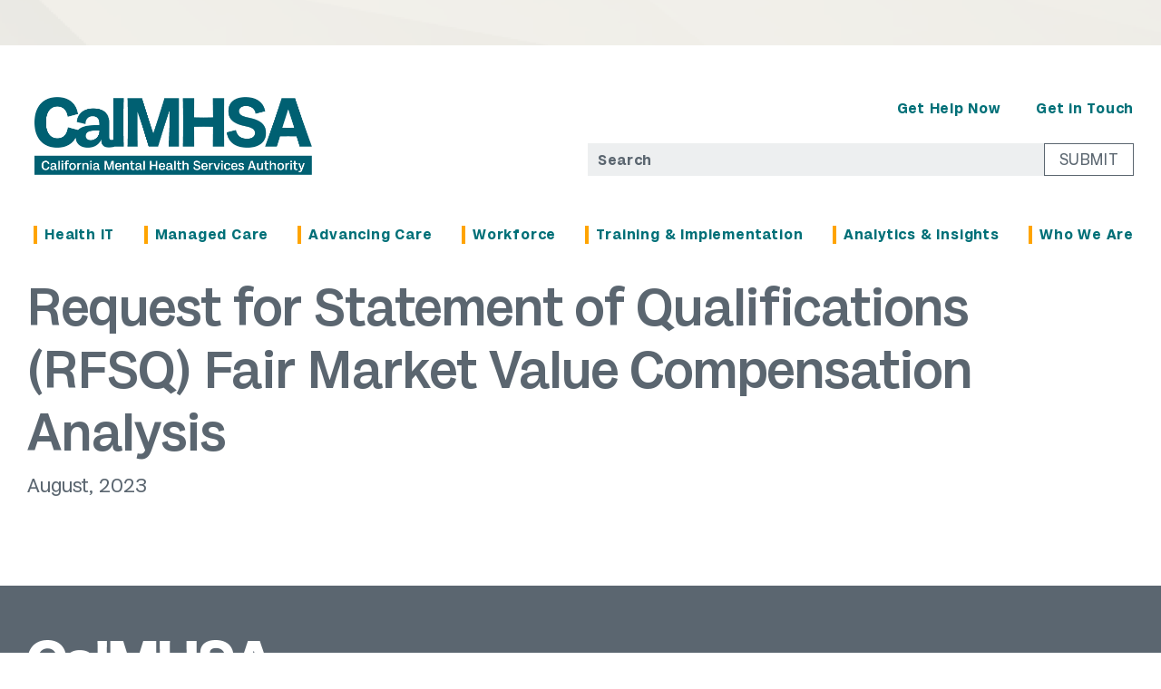

--- FILE ---
content_type: text/html; charset=UTF-8
request_url: https://www.calmhsa.org/bidsandco/request-for-statement-of-qualifications-rfsq-fair-market-value-compensation-analysis/
body_size: 17065
content:
																													



<!doctype html>

<html>

<head>

<meta charset="utf-8">

<meta http-equiv="Content-Type" content="text/html; charset=UTF-8" />

<title>Request for Statement of Qualifications (RFSQ) Fair Market Value Compensation Analysis - California Mental Health Services Authority California Mental Health Services Authority</title>

<meta name="viewport" content="width=device-width, initial-scale=1.0, maximum-scale=1">

<link rel="icon" href="https://www.calmhsa.org/wp-content/themes/calmhsa/images/favicon.ico" type="image/x-icon"/>
<link href="https://www.calmhsa.org/wp-content/themes/calmhsa/images/favicon.png" rel="apple-touch-icon" />

<link rel="stylesheet" href="https://www.calmhsa.org/wp-content/themes/calmhsa/style.css" type="text/css" media="screen" />

<link rel="pingback" href="https://www.calmhsa.org/xmlrpc.php" />
 

		<!-- All in One SEO 4.9.2 - aioseo.com -->
	<meta name="robots" content="max-image-preview:large" />
	<link rel="canonical" href="https://www.calmhsa.org/bidsandco/request-for-statement-of-qualifications-rfsq-fair-market-value-compensation-analysis/" />
	<meta name="generator" content="All in One SEO (AIOSEO) 4.9.2" />
		<meta property="og:locale" content="en_US" />
		<meta property="og:site_name" content="California Mental Health Services Authority -" />
		<meta property="og:type" content="article" />
		<meta property="og:title" content="Request for Statement of Qualifications (RFSQ) Fair Market Value Compensation Analysis - California Mental Health Services Authority" />
		<meta property="og:url" content="https://www.calmhsa.org/bidsandco/request-for-statement-of-qualifications-rfsq-fair-market-value-compensation-analysis/" />
		<meta property="article:published_time" content="2023-08-25T18:20:08+00:00" />
		<meta property="article:modified_time" content="2023-08-25T18:20:08+00:00" />
		<meta name="twitter:card" content="summary_large_image" />
		<meta name="twitter:title" content="Request for Statement of Qualifications (RFSQ) Fair Market Value Compensation Analysis - California Mental Health Services Authority" />
		<script type="application/ld+json" class="aioseo-schema">
			{"@context":"https:\/\/schema.org","@graph":[{"@type":"BreadcrumbList","@id":"https:\/\/www.calmhsa.org\/bidsandco\/request-for-statement-of-qualifications-rfsq-fair-market-value-compensation-analysis\/#breadcrumblist","itemListElement":[{"@type":"ListItem","@id":"https:\/\/www.calmhsa.org#listItem","position":1,"name":"Home","item":"https:\/\/www.calmhsa.org","nextItem":{"@type":"ListItem","@id":"https:\/\/www.calmhsa.org\/?bidsandcocategories=inactive-bids-and-contracting-opportunities#listItem","name":"Inactive Bids and Contracting Opportunities"}},{"@type":"ListItem","@id":"https:\/\/www.calmhsa.org\/?bidsandcocategories=inactive-bids-and-contracting-opportunities#listItem","position":2,"name":"Inactive Bids and Contracting Opportunities","item":"https:\/\/www.calmhsa.org\/?bidsandcocategories=inactive-bids-and-contracting-opportunities","nextItem":{"@type":"ListItem","@id":"https:\/\/www.calmhsa.org\/bidsandco\/request-for-statement-of-qualifications-rfsq-fair-market-value-compensation-analysis\/#listItem","name":"Request for Statement of Qualifications (RFSQ) Fair Market Value Compensation Analysis"},"previousItem":{"@type":"ListItem","@id":"https:\/\/www.calmhsa.org#listItem","name":"Home"}},{"@type":"ListItem","@id":"https:\/\/www.calmhsa.org\/bidsandco\/request-for-statement-of-qualifications-rfsq-fair-market-value-compensation-analysis\/#listItem","position":3,"name":"Request for Statement of Qualifications (RFSQ) Fair Market Value Compensation Analysis","previousItem":{"@type":"ListItem","@id":"https:\/\/www.calmhsa.org\/?bidsandcocategories=inactive-bids-and-contracting-opportunities#listItem","name":"Inactive Bids and Contracting Opportunities"}}]},{"@type":"Organization","@id":"https:\/\/www.calmhsa.org\/#organization","name":"California Mental Health Services Authority","url":"https:\/\/www.calmhsa.org\/"},{"@type":"WebPage","@id":"https:\/\/www.calmhsa.org\/bidsandco\/request-for-statement-of-qualifications-rfsq-fair-market-value-compensation-analysis\/#webpage","url":"https:\/\/www.calmhsa.org\/bidsandco\/request-for-statement-of-qualifications-rfsq-fair-market-value-compensation-analysis\/","name":"Request for Statement of Qualifications (RFSQ) Fair Market Value Compensation Analysis - California Mental Health Services Authority","inLanguage":"en-US","isPartOf":{"@id":"https:\/\/www.calmhsa.org\/#website"},"breadcrumb":{"@id":"https:\/\/www.calmhsa.org\/bidsandco\/request-for-statement-of-qualifications-rfsq-fair-market-value-compensation-analysis\/#breadcrumblist"},"datePublished":"2023-08-25T18:20:08+00:00","dateModified":"2023-08-25T18:20:08+00:00"},{"@type":"WebSite","@id":"https:\/\/www.calmhsa.org\/#website","url":"https:\/\/www.calmhsa.org\/","name":"California Mental Health Services Authority","inLanguage":"en-US","publisher":{"@id":"https:\/\/www.calmhsa.org\/#organization"}}]}
		</script>
		<!-- All in One SEO -->

<link rel='dns-prefetch' href='//ajax.googleapis.com' />
<link rel='dns-prefetch' href='//www.calmhsa.org' />
<link rel="alternate" type="application/rss+xml" title="California Mental Health Services Authority &raquo; Feed" href="https://www.calmhsa.org/feed/" />
<link rel="alternate" type="application/rss+xml" title="California Mental Health Services Authority &raquo; Comments Feed" href="https://www.calmhsa.org/comments/feed/" />
<link rel="alternate" title="oEmbed (JSON)" type="application/json+oembed" href="https://www.calmhsa.org/wp-json/oembed/1.0/embed?url=https%3A%2F%2Fwww.calmhsa.org%2Fbidsandco%2Frequest-for-statement-of-qualifications-rfsq-fair-market-value-compensation-analysis%2F" />
<link rel="alternate" title="oEmbed (XML)" type="text/xml+oembed" href="https://www.calmhsa.org/wp-json/oembed/1.0/embed?url=https%3A%2F%2Fwww.calmhsa.org%2Fbidsandco%2Frequest-for-statement-of-qualifications-rfsq-fair-market-value-compensation-analysis%2F&#038;format=xml" />
		<!-- This site uses the Google Analytics by MonsterInsights plugin v9.11.1 - Using Analytics tracking - https://www.monsterinsights.com/ -->
							<script src="//www.googletagmanager.com/gtag/js?id=G-85LLZZ7DX1"  data-cfasync="false" data-wpfc-render="false" type="text/javascript" async></script>
			<script data-cfasync="false" data-wpfc-render="false" type="text/javascript">
				var mi_version = '9.11.1';
				var mi_track_user = true;
				var mi_no_track_reason = '';
								var MonsterInsightsDefaultLocations = {"page_location":"https:\/\/www.calmhsa.org\/bidsandco\/request-for-statement-of-qualifications-rfsq-fair-market-value-compensation-analysis\/"};
								if ( typeof MonsterInsightsPrivacyGuardFilter === 'function' ) {
					var MonsterInsightsLocations = (typeof MonsterInsightsExcludeQuery === 'object') ? MonsterInsightsPrivacyGuardFilter( MonsterInsightsExcludeQuery ) : MonsterInsightsPrivacyGuardFilter( MonsterInsightsDefaultLocations );
				} else {
					var MonsterInsightsLocations = (typeof MonsterInsightsExcludeQuery === 'object') ? MonsterInsightsExcludeQuery : MonsterInsightsDefaultLocations;
				}

								var disableStrs = [
										'ga-disable-G-85LLZZ7DX1',
									];

				/* Function to detect opted out users */
				function __gtagTrackerIsOptedOut() {
					for (var index = 0; index < disableStrs.length; index++) {
						if (document.cookie.indexOf(disableStrs[index] + '=true') > -1) {
							return true;
						}
					}

					return false;
				}

				/* Disable tracking if the opt-out cookie exists. */
				if (__gtagTrackerIsOptedOut()) {
					for (var index = 0; index < disableStrs.length; index++) {
						window[disableStrs[index]] = true;
					}
				}

				/* Opt-out function */
				function __gtagTrackerOptout() {
					for (var index = 0; index < disableStrs.length; index++) {
						document.cookie = disableStrs[index] + '=true; expires=Thu, 31 Dec 2099 23:59:59 UTC; path=/';
						window[disableStrs[index]] = true;
					}
				}

				if ('undefined' === typeof gaOptout) {
					function gaOptout() {
						__gtagTrackerOptout();
					}
				}
								window.dataLayer = window.dataLayer || [];

				window.MonsterInsightsDualTracker = {
					helpers: {},
					trackers: {},
				};
				if (mi_track_user) {
					function __gtagDataLayer() {
						dataLayer.push(arguments);
					}

					function __gtagTracker(type, name, parameters) {
						if (!parameters) {
							parameters = {};
						}

						if (parameters.send_to) {
							__gtagDataLayer.apply(null, arguments);
							return;
						}

						if (type === 'event') {
														parameters.send_to = monsterinsights_frontend.v4_id;
							var hookName = name;
							if (typeof parameters['event_category'] !== 'undefined') {
								hookName = parameters['event_category'] + ':' + name;
							}

							if (typeof MonsterInsightsDualTracker.trackers[hookName] !== 'undefined') {
								MonsterInsightsDualTracker.trackers[hookName](parameters);
							} else {
								__gtagDataLayer('event', name, parameters);
							}
							
						} else {
							__gtagDataLayer.apply(null, arguments);
						}
					}

					__gtagTracker('js', new Date());
					__gtagTracker('set', {
						'developer_id.dZGIzZG': true,
											});
					if ( MonsterInsightsLocations.page_location ) {
						__gtagTracker('set', MonsterInsightsLocations);
					}
										__gtagTracker('config', 'G-85LLZZ7DX1', {"forceSSL":"true","link_attribution":"true"} );
										window.gtag = __gtagTracker;										(function () {
						/* https://developers.google.com/analytics/devguides/collection/analyticsjs/ */
						/* ga and __gaTracker compatibility shim. */
						var noopfn = function () {
							return null;
						};
						var newtracker = function () {
							return new Tracker();
						};
						var Tracker = function () {
							return null;
						};
						var p = Tracker.prototype;
						p.get = noopfn;
						p.set = noopfn;
						p.send = function () {
							var args = Array.prototype.slice.call(arguments);
							args.unshift('send');
							__gaTracker.apply(null, args);
						};
						var __gaTracker = function () {
							var len = arguments.length;
							if (len === 0) {
								return;
							}
							var f = arguments[len - 1];
							if (typeof f !== 'object' || f === null || typeof f.hitCallback !== 'function') {
								if ('send' === arguments[0]) {
									var hitConverted, hitObject = false, action;
									if ('event' === arguments[1]) {
										if ('undefined' !== typeof arguments[3]) {
											hitObject = {
												'eventAction': arguments[3],
												'eventCategory': arguments[2],
												'eventLabel': arguments[4],
												'value': arguments[5] ? arguments[5] : 1,
											}
										}
									}
									if ('pageview' === arguments[1]) {
										if ('undefined' !== typeof arguments[2]) {
											hitObject = {
												'eventAction': 'page_view',
												'page_path': arguments[2],
											}
										}
									}
									if (typeof arguments[2] === 'object') {
										hitObject = arguments[2];
									}
									if (typeof arguments[5] === 'object') {
										Object.assign(hitObject, arguments[5]);
									}
									if ('undefined' !== typeof arguments[1].hitType) {
										hitObject = arguments[1];
										if ('pageview' === hitObject.hitType) {
											hitObject.eventAction = 'page_view';
										}
									}
									if (hitObject) {
										action = 'timing' === arguments[1].hitType ? 'timing_complete' : hitObject.eventAction;
										hitConverted = mapArgs(hitObject);
										__gtagTracker('event', action, hitConverted);
									}
								}
								return;
							}

							function mapArgs(args) {
								var arg, hit = {};
								var gaMap = {
									'eventCategory': 'event_category',
									'eventAction': 'event_action',
									'eventLabel': 'event_label',
									'eventValue': 'event_value',
									'nonInteraction': 'non_interaction',
									'timingCategory': 'event_category',
									'timingVar': 'name',
									'timingValue': 'value',
									'timingLabel': 'event_label',
									'page': 'page_path',
									'location': 'page_location',
									'title': 'page_title',
									'referrer' : 'page_referrer',
								};
								for (arg in args) {
																		if (!(!args.hasOwnProperty(arg) || !gaMap.hasOwnProperty(arg))) {
										hit[gaMap[arg]] = args[arg];
									} else {
										hit[arg] = args[arg];
									}
								}
								return hit;
							}

							try {
								f.hitCallback();
							} catch (ex) {
							}
						};
						__gaTracker.create = newtracker;
						__gaTracker.getByName = newtracker;
						__gaTracker.getAll = function () {
							return [];
						};
						__gaTracker.remove = noopfn;
						__gaTracker.loaded = true;
						window['__gaTracker'] = __gaTracker;
					})();
									} else {
										console.log("");
					(function () {
						function __gtagTracker() {
							return null;
						}

						window['__gtagTracker'] = __gtagTracker;
						window['gtag'] = __gtagTracker;
					})();
									}
			</script>
							<!-- / Google Analytics by MonsterInsights -->
		<style id='wp-img-auto-sizes-contain-inline-css' type='text/css'>
img:is([sizes=auto i],[sizes^="auto," i]){contain-intrinsic-size:3000px 1500px}
/*# sourceURL=wp-img-auto-sizes-contain-inline-css */
</style>
<link rel='stylesheet' id='fontawesome CSS-css' href='https://www.calmhsa.org/wp-content/themes/calmhsa/fonts/fonts.css?ver=2026-01-21' type='text/css' media='all' />
<link rel='stylesheet' id='Responsive CSS-css' href='https://www.calmhsa.org/wp-content/themes/calmhsa/css/responsive.css?ver=2026-01-21' type='text/css' media='all' />
<style id='wp-emoji-styles-inline-css' type='text/css'>

	img.wp-smiley, img.emoji {
		display: inline !important;
		border: none !important;
		box-shadow: none !important;
		height: 1em !important;
		width: 1em !important;
		margin: 0 0.07em !important;
		vertical-align: -0.1em !important;
		background: none !important;
		padding: 0 !important;
	}
/*# sourceURL=wp-emoji-styles-inline-css */
</style>
<style id='classic-theme-styles-inline-css' type='text/css'>
/*! This file is auto-generated */
.wp-block-button__link{color:#fff;background-color:#32373c;border-radius:9999px;box-shadow:none;text-decoration:none;padding:calc(.667em + 2px) calc(1.333em + 2px);font-size:1.125em}.wp-block-file__button{background:#32373c;color:#fff;text-decoration:none}
/*# sourceURL=/wp-includes/css/classic-themes.min.css */
</style>
<link rel='stylesheet' id='wpa-css-css' href='https://www.calmhsa.org/wp-content/plugins/honeypot/includes/css/wpa.css?ver=2.3.04' type='text/css' media='all' />
<link rel='stylesheet' id='cn-widgets-css' href='//www.calmhsa.org/wp-content/plugins/connections-widgets/assets/css/cn-widgets.min.css?ver=6.9' type='text/css' media='all' />
<link rel='stylesheet' id='wp-pagenavi-css' href='https://www.calmhsa.org/wp-content/plugins/wp-pagenavi/pagenavi-css.css?ver=2.70' type='text/css' media='all' />
<link rel='stylesheet' id='cn-public-css' href='//www.calmhsa.org/wp-content/plugins/connections/assets/dist/frontend/style.css?ver=10.4.66-1733845615' type='text/css' media='all' />
<link rel='stylesheet' id='cnt-profile-css' href='//www.calmhsa.org/wp-content/plugins/connections/templates/profile/profile.css?ver=3.0' type='text/css' media='all' />
<link rel='stylesheet' id='font-awesome-css' href='https://www.calmhsa.org/wp-content/plugins/popup-anything-on-click/assets/css/font-awesome.min.css?ver=2.9.1' type='text/css' media='all' />
<link rel='stylesheet' id='popupaoc-public-style-css' href='https://www.calmhsa.org/wp-content/plugins/popup-anything-on-click/assets/css/popupaoc-public.css?ver=2.9.1' type='text/css' media='all' />
<link rel='stylesheet' id='um_modal-css' href='https://www.calmhsa.org/wp-content/plugins/ultimate-member/assets/css/um-modal.min.css?ver=2.11.1' type='text/css' media='all' />
<link rel='stylesheet' id='um_ui-css' href='https://www.calmhsa.org/wp-content/plugins/ultimate-member/assets/libs/jquery-ui/jquery-ui.min.css?ver=1.13.2' type='text/css' media='all' />
<link rel='stylesheet' id='um_tipsy-css' href='https://www.calmhsa.org/wp-content/plugins/ultimate-member/assets/libs/tipsy/tipsy.min.css?ver=1.0.0a' type='text/css' media='all' />
<link rel='stylesheet' id='um_raty-css' href='https://www.calmhsa.org/wp-content/plugins/ultimate-member/assets/libs/raty/um-raty.min.css?ver=2.6.0' type='text/css' media='all' />
<link rel='stylesheet' id='select2-css' href='https://www.calmhsa.org/wp-content/plugins/ultimate-member/assets/libs/select2/select2.min.css?ver=4.0.13' type='text/css' media='all' />
<link rel='stylesheet' id='um_fileupload-css' href='https://www.calmhsa.org/wp-content/plugins/ultimate-member/assets/css/um-fileupload.min.css?ver=2.11.1' type='text/css' media='all' />
<link rel='stylesheet' id='um_confirm-css' href='https://www.calmhsa.org/wp-content/plugins/ultimate-member/assets/libs/um-confirm/um-confirm.min.css?ver=1.0' type='text/css' media='all' />
<link rel='stylesheet' id='um_datetime-css' href='https://www.calmhsa.org/wp-content/plugins/ultimate-member/assets/libs/pickadate/default.min.css?ver=3.6.2' type='text/css' media='all' />
<link rel='stylesheet' id='um_datetime_date-css' href='https://www.calmhsa.org/wp-content/plugins/ultimate-member/assets/libs/pickadate/default.date.min.css?ver=3.6.2' type='text/css' media='all' />
<link rel='stylesheet' id='um_datetime_time-css' href='https://www.calmhsa.org/wp-content/plugins/ultimate-member/assets/libs/pickadate/default.time.min.css?ver=3.6.2' type='text/css' media='all' />
<link rel='stylesheet' id='um_fonticons_ii-css' href='https://www.calmhsa.org/wp-content/plugins/ultimate-member/assets/libs/legacy/fonticons/fonticons-ii.min.css?ver=2.11.1' type='text/css' media='all' />
<link rel='stylesheet' id='um_fonticons_fa-css' href='https://www.calmhsa.org/wp-content/plugins/ultimate-member/assets/libs/legacy/fonticons/fonticons-fa.min.css?ver=2.11.1' type='text/css' media='all' />
<link rel='stylesheet' id='um_fontawesome-css' href='https://www.calmhsa.org/wp-content/plugins/ultimate-member/assets/css/um-fontawesome.min.css?ver=6.5.2' type='text/css' media='all' />
<link rel='stylesheet' id='um_common-css' href='https://www.calmhsa.org/wp-content/plugins/ultimate-member/assets/css/common.min.css?ver=2.11.1' type='text/css' media='all' />
<link rel='stylesheet' id='um_responsive-css' href='https://www.calmhsa.org/wp-content/plugins/ultimate-member/assets/css/um-responsive.min.css?ver=2.11.1' type='text/css' media='all' />
<link rel='stylesheet' id='um_styles-css' href='https://www.calmhsa.org/wp-content/plugins/ultimate-member/assets/css/um-styles.min.css?ver=2.11.1' type='text/css' media='all' />
<link rel='stylesheet' id='um_crop-css' href='https://www.calmhsa.org/wp-content/plugins/ultimate-member/assets/libs/cropper/cropper.min.css?ver=1.6.1' type='text/css' media='all' />
<link rel='stylesheet' id='um_profile-css' href='https://www.calmhsa.org/wp-content/plugins/ultimate-member/assets/css/um-profile.min.css?ver=2.11.1' type='text/css' media='all' />
<link rel='stylesheet' id='um_account-css' href='https://www.calmhsa.org/wp-content/plugins/ultimate-member/assets/css/um-account.min.css?ver=2.11.1' type='text/css' media='all' />
<link rel='stylesheet' id='um_misc-css' href='https://www.calmhsa.org/wp-content/plugins/ultimate-member/assets/css/um-misc.min.css?ver=2.11.1' type='text/css' media='all' />
<link rel='stylesheet' id='um_default_css-css' href='https://www.calmhsa.org/wp-content/plugins/ultimate-member/assets/css/um-old-default.min.css?ver=2.11.1' type='text/css' media='all' />
<link rel='stylesheet' id='cn-brandicons-css' href='//www.calmhsa.org/wp-content/plugins/connections/assets/vendor/icomoon-brands/style.css?ver=10.4.66' type='text/css' media='all' />
<link rel='stylesheet' id='cn-chosen-css' href='//www.calmhsa.org/wp-content/plugins/connections/assets/vendor/chosen/chosen.min.css?ver=1.8.7' type='text/css' media='all' />
<script type="text/javascript" src="https://ajax.googleapis.com/ajax/libs/jquery/1.11.1/jquery.min.js" id="jquery-js"></script>
<script type="text/javascript" src="https://www.calmhsa.org/wp-content/plugins/google-analytics-for-wordpress/assets/js/frontend-gtag.min.js?ver=9.11.1" id="monsterinsights-frontend-script-js" async="async" data-wp-strategy="async"></script>
<script data-cfasync="false" data-wpfc-render="false" type="text/javascript" id='monsterinsights-frontend-script-js-extra'>/* <![CDATA[ */
var monsterinsights_frontend = {"js_events_tracking":"true","download_extensions":"doc,pdf,ppt,zip,xls,docx,pptx,xlsx","inbound_paths":"[{\"path\":\"\\\/go\\\/\",\"label\":\"affiliate\"},{\"path\":\"\\\/recommend\\\/\",\"label\":\"affiliate\"}]","home_url":"https:\/\/www.calmhsa.org","hash_tracking":"false","v4_id":"G-85LLZZ7DX1"};/* ]]> */
</script>
<script type="text/javascript" src="https://www.calmhsa.org/wp-content/plugins/ultimate-member/assets/js/um-gdpr.min.js?ver=2.11.1" id="um-gdpr-js"></script>
<link rel="https://api.w.org/" href="https://www.calmhsa.org/wp-json/" /><link rel="alternate" title="JSON" type="application/json" href="https://www.calmhsa.org/wp-json/wp/v2/bidsandco/1256" /><link rel="EditURI" type="application/rsd+xml" title="RSD" href="https://www.calmhsa.org/xmlrpc.php?rsd" />
<meta name="generator" content="WordPress 6.9" />
<link rel='shortlink' href='https://www.calmhsa.org/?p=1256' />
		<style type="text/css" id="wp-custom-css">
			/* CSS by Total WP Support to be integrated into style.css */

a {
	transition: all 350ms;
}

h6 { color: #5b6670; }

h6 a, h6 a:visited {color: #006072;}
h6 a:hover {color: #278f9f;}


.accordion-content table {
    border-collapse: collapse;
    width: 100%;
    text-align: left;
    overflow: hidden;
    box-shadow: 0 0 20px rgba(0, 0, 0, 0.1);
    margin: auto;
    margin-top: 10px;
    margin-bottom: 35px;
  } 


.accordion-content table th {
	background-color: #007078;
	color:#fff;
  font-weight: bold;
  padding: 10px;
  text-transform: uppercase;
  letter-spacing: 1px;
  border-top: 1px solid #fff;
  border-bottom: 1px solid #ccc;
}


.accordion-content table tr:nth-child(even) td {
  background-color: #f2f2f2;
}


.accordion-content table tr:hover td {
  background-color: #e2eeef;
}


.accordion-content table td {
  background-color: #fff;
  padding: 10px;
  border-bottom: 1px solid #ccc;
}

/* styling for the common bar */
.common-bar p, .common-bar ul,.common-bar li,.common-bar a, p {
font-size: 16px;
}

body .menu-bar ul li ul{
	top:58%;
}
.menu-bar ul li:hover a::before {
	height:160%;
}
.menu-bar ul li ul::before {
  content: "";
  width: 4px;
  height: 100%;
  position: absolute;
  top: -0px;
  left: 0px;
  background: #ffa400;
}

.newsletter_articles_list .title{
	padding-bottom:0px;
	
}
.newsletter_articles_list .title a{
	font-size:20px;
	color:#278f9f;
	text-decoration: none;
	}
.newsletter_articles_list .title a:hover {
	text-decoration: underline;
}
.newsletter_articles_list .entry p{
	display: table;
    font-weight: 400;

}
.newsletter_articles_list .entry .btn:hover{
	color: #007078 !important;
}
.newsletter_articles_list .entry .btn{
	color: #5b6670 !important;
  letter-spacing: 0px;
  margin-top: 2px;
  margin-left: 0px;
  text-transform: capitalize;
	text-decoration: underline;
}
.newsletter_articles_list .date_mete{
	font-size:14px;
	font-weight: bold;
}
.newsletter_articles_list .wp-pagenavi{
	margin: auto;
  display: block;
  text-align: center;
}
.newsletter_articles_list  .wp-pagenavi span.current {
  color: #fff;
	background-color:#278f9f;
   border: solid 1px #278f9f;
  border-radius: 0.2rem;
  text-decoration: none;
  text-transform: uppercase;
  display: inline-block;
  text-align: center;
  padding: 0.5rem 0.9rem;
	font-weight: initial !important;
  font-size: 16px;
}
.newsletter_articles_list.wp-pagenavi a:hover{
	 color: #fff;
	background-color:#278f9f;
}
.newsletter_articles_list .wp-pagenavi a,
.newsletter_articles_list .wp-pagenavi span {
 border: solid 1px #d7d7d7;
  border-radius: 0.2rem;
  color: #7d7d7d;
  text-decoration: none;
  text-transform: uppercase;
  display: inline-block;
  text-align: center;
  padding: 0.5rem 0.9rem;
}
.bottom-btn{
	padding-bottom:50px;
}

.newsletter_articles_list .title a:hover{
	text-decoration:underline;
}

/* Home Page Hero Bar */

.grid-2 {
	display: grid;
	grid-template-columns: repeat(1, minmax(0, 1fr));
}

.grid-2 > div:last-of-type {
	order: -1;
}

.owl-carousel .item {
	width: 90%;
	margin: 0 auto;
}

.owl-carousel .paoc-image-popup {
	border: 5px solid #5b6771;
	transition: border 350ms;
}

.owl-carousel .paoc-image-popup:hover {
	border-color: #fff;
	transition: border 350ms;
}

@media screen and (min-width: 673px) {
	
	.grid-2 {
		grid-template-columns: repeat(2, minmax(0, 1fr));
		grid-template-rows: 1fr;
		grid-column-gap: 4rem;
		align-items: center;
	}

	.grid-2 > div:last-of-type {
		order: 2;
	}


.home .hero-bar h1 {
	text-align:left;
	padding: .35em 0;
	
}
	
.owl-carousel .item {
		width: 100%;
	}


#vid-link, #vid-link:visited  {
	display:block;
	border: solid 5px #5b6771;
}

.home .hero-bar img  {
	margin-bottom:0px;
		margin-top:0px;
}

.home .hero-bar .text h1:after {
    margin: 40px 0px 0px 0px;
}
}

@media screen and (max-width: 672px) {


.home .hero-bar h1  {
padding-bottom: 40px;
}
}

.sgpb-main-html-content-wrapper p {
	padding-bottom: 0 !important;
}

.paoc-popup .paoc-popup-inr-wrap {
    max-height: inherit;
    overflow-y: auto;
    background-color: #111;
}

.paoc-image-popup {
    padding: 0;
}

.vid-link, .vid-link:visited, .scode .popupaoc-img  {
	display:block;
	border: solid 5px #5b6771;
	transition: border 350ms;
}
	
.vid-link:hover, .scode .popupaoc-img:hover {
	border: solid 5px #fff;

}

.vid-link img, .scode .popupaoc-img {
	position: relative !important;
}

/* Workforce */

/*idea for styling the common bar */
.common-bar p, ul,li,a {
font-size: 16px;
}


.common-bar p:first-of-type:first-line {
font-weight: 600;
}

.workforce_temp .inner{
	display: flex;
  flex-wrap: wrap;
	align-items:flex-start;
}
@media screen and (min-width:980px){
	.workforce_left{
	width:75%;
		padding-right: 4rem;
}
	.product_detail_box{
	width:25%;
}
}
@media screen and (max-width:978px){
	.workforce_left,
.product_detail_box{
	width:100%;
}
	.product_detail_box{
		margin-top:30px;
	}
	body .product_detail hr{
  width: 92%;
}
}
.product_detail h2{
	background: #EDF4F5;
  padding: 25px;
	font-size: 16px;
}
.product_detail h3{
font-weight: 500;
  font-size: 16px;
  text-transform: inherit;
  font-style: initial;
  padding: 16px 10px 18px;
}
.combine{
	margin-bottom:12px;
}
.product_detail p{
	font-weight: normal;
  font-style: italic;
	font-size:14px;
	padding-left:10px;
	padding-bottom:0px;
		display: flex;
}
.product_detail span{
	font-style:normal;
	font-weight:500;
}
.product_detail hr{
	margin: 20px 22px 5px 10px;
  border: 0px;
  width: 95%;
  height: 1px;
  opacity: 1;
  background: #5b6670;
}
.newsletter_articles_list .title{
	padding-bottom:0px;
	
}
.newsletter_articles_list .title a{
	font-size:20px;
	color:#278f9f;
	text-decoration: none;
	}
.newsletter_articles_list .title a:hover {
	text-decoration: underline;
}
.newsletter_articles_list .entry p{
	display: table;
    font-weight: 400;

}
.newsletter_articles_list .entry .btn:hover{
	color: #007078 !important;
}
.newsletter_articles_list .entry .btn{
	color: #5b6670 !important;
  letter-spacing: 0px;
  margin-top: 2px;
  margin-left: 0px;
  text-transform: capitalize;
	text-decoration: underline;
}
.newsletter_articles_list .date_mete{
	font-size:14px;
	font-weight: bold;
}
.newsletter_articles_list .wp-pagenavi{
	margin: auto;
  display: block;
  text-align: center;
}
.newsletter_articles_list  .wp-pagenavi span.current {
  color: #fff;
	background-color:#278f9f;
   border: solid 1px #278f9f;
  border-radius: 0.2rem;
  text-decoration: none;
  text-transform: uppercase;
  display: inline-block;
  text-align: center;
  padding: 0.5rem 0.9rem;
	font-weight: initial !important;
  font-size: 16px;
}
.newsletter_articles_list.wp-pagenavi a:hover{
	 color: #fff;
	background-color:#278f9f;
}
.newsletter_articles_list .wp-pagenavi a,
.newsletter_articles_list .wp-pagenavi span {
 border: solid 1px #d7d7d7;
  border-radius: 0.2rem;
  color: #7d7d7d;
  text-decoration: none;
  text-transform: uppercase;
  display: inline-block;
  text-align: center;
  padding: 0.5rem 0.9rem;
}
.bottom-btn{
	padding-bottom:50px;
}

.product_detail_box .combine{
	padding: 0px 12px;
}

.leadership-grid {
	row-gap: 3rem
}

@media screen and (min-width: 673px) {
.leadership-grid > div:last-of-type {
		order: 9999;
	}
}

.leadership-grid > div:last-of-type {
	order: 9999;
}

/* Team Member stying */

.team_members {
	display: grid;
			grid-row-gap: 3rem;
}

@media screen and (min-width: 673px) {
	.team_members {
			grid-template-columns: repeat(2, 1fr);
		grid-column-gap: 0rem;
		align-items: center;
		max-width: 1000px;
}	
}

.team_photo img {
	display: block;
	height: 10rem;
	width: auto;
}

.team_members h4, .team_members p {
	padding-bottom: 0;
	font-size: 16px;
}

.team_members h4 {
	margin-top: 0.5rem;
	font-weight: bold;
	text-transform: none;
}

.team_position {
	font-weight: 400 !important;
	font-style: italic;
}

.team_email a {
	color: #278f9f;
}

.team_members  p:first-of-type:first-line {
font-weight: 400;
}

/* Floating image fix */
.sub-content-bar, .common-bar .is-custom-style {
	clear: both;
}

/* Slider CSS */

.slider_img {
	display: block;
	border: 5px solid #5b6771;
	transition: all 350ms;
}

.slider_img:hover {
	border-color: #fff;
	transition: all 350ms;
}

.slider_wrapper {
	position: relative;
}

.slider_custom_nav {
	position: absolute;
	top: 0;
	bottom: 0;
	height: 100%;
	width: 100%;
	left: 0;
	right: 0;
}

.slider_custom_nav button {
	border: none;
	background: none;
	color: #5B6771;
}

.slider_custom_nav button > span {
border-radius: 5px;
}

.slider_custom_nav button.owl-prev {
	position: absolute;
	top: 0;
	left: -1.2rem;
	right: auto;
	bottom: 0;
	display: flex;
	align-items: center;
	height: 100%;
	margin: 0;
	font-size: 3rem;
}

.slider_custom_nav button.owl-next {
	position: absolute;
	top: 0;
	left: auto;
	right: -1.2rem;
	bottom: 0;
	display: flex;
	align-items: center;
	height: 100%;
	margin: 0;
	font-size: 3rem;
	z-index: 100;
}

.slider_custom_nav [class*=owl-]:hover {
	top: 2px;
	background: transparent;
}


.slider_custom_nav [class*=owl-]:hover span {
	background: transparent;
	padding: 1rem 0 1.2rem 0;
	cursor: pointer;
	color: #F4A023;
}

.slide_caption {
	margin-top: .75rem;
	font-size: 14px;
	text-align: left;
	font-style: italic;
	color: #5B6670;
	line-height: 1.2;
}

@media screen and (min-width: 800px) {
	.slide_caption {
		width: 80%;
	}
}

/* GRAVITY FORMS */
body .gform_wrapper .gform_footer input[type=submit] {
    padding: 7px 5px;
    cursor: pointer;
    border: 1px solid #414141!important;
    font-weight: 400;
    color: #636363!important;
    background-color: #ffffff!important;
	border-radius:0px!important;
}

body .gform_wrapper .gform_footer input[type=submit]:hover {
    padding: 7px 5px;
    cursor: pointer;
    border: 1px solid #5b6670!important;
    font-weight: 400;
    color: #fff!important;
    background-color:#5b6670!important;
		border-radius:0px!important;
}

.gform_required_legend {display: none;}

.gfield_label {color:#5b6670!important; text-transform:uppercase!important; font-size: 1em!important;}

body .gform_wrapper .gform_body .gform_fields .gfield input, body .gform_wrapper .gform_body .gform_fields .gfield textarea {border-radius:0!important;}

.page-id-951 .accordion-bar-bar {display:none;}

.page-id-2612 .accordion-bar-bar.accord_layout:nth-of-type(odd) {
	background: #f2f4f5;
}

.bids_button_section {
	display: flex;
	column-gap: 1.5rem;
	padding-bottom: 1.5rem;
}


.bids_button {
	display: inline-block;
	margin: 12px 0 0 0;
	padding: 12px 14px;
	background: #fff;
	border: 1px solid #5B6670;
	text-decoration: none;
	color: #5B6670;
}

.bids_button:hover {
	background: #5B6670;
	color: #fff;
}


.home-our-impact-bar .repeat .value {
	background: #5B6670;
}
.home-our-impact-bar .repeat {
	border-color: #5B6670;
}

.header-cntr {
  background: url() top center no-repeat;
}
.custom-header-banner {
  background: url('/wp-content/uploads/2025/07/Default-Header-Neutral-scaled.png') top center no-repeat;
  background-size: cover;
  height: 50px;
  width: 100%;
  display: block;
}
.page-banner-bar {
  background-image: url('/wp-content/uploads/2025/07/Default-Header-Neutral-scaled.png') !important;
	min-height: 240px;
}
.page-title span{
	background:transparent;
}
.product_detail h2 {
  background: #f7f5f0;
}

.highlight-row {
  display: flex;
  align-items: center;
  gap: 40px;
  background-color: #fdfbf6;
  padding: 40px;
  border-radius: 8px;
  margin-bottom: 40px;
  flex-wrap: wrap;
}

.highlight-image {
  flex: 0 0 27%;
  max-width: 30%;
}

.highlight-image img {
  width: 100%;
  height: auto;
  border-radius: 6px;
  display: block;
}

.highlight-content {
  flex: 0 0 70%;
  max-width: 70%;
}

.highlight-content h3 {
  font-size: 24px;
  color: #333c48;
  font-weight: 600;
  margin-bottom: 12px;
}

.highlight-content p {
  font-size: 18px;
  color: #5f6c77;
  line-height: 1.6;
  margin-bottom: 20px;
}

.highlight-button {
  display: inline-block;
  background-color: #005c66;
  color: #fff;
  text-decoration: none;
  padding: 12px 24px;
  border-radius: 4px;
  font-weight: bold;
  transition: background-color 0.3s ease;
}

.highlight-button:hover {
  background-color: #003f47;
}

@media screen and (max-width: 768px) {
  .highlight-row {
    flex-direction: column;
    padding: 20px;
    text-align: center;
  }

  .highlight-image,
  .highlight-content {
    flex: 0 0 100%;
    max-width: 100%;
  }

  .highlight-content {
    margin-top: 20px;
  }

  .highlight-button {
    margin-top: 10px;
  }
}		</style>
		<style id='global-styles-inline-css' type='text/css'>
:root{--wp--preset--aspect-ratio--square: 1;--wp--preset--aspect-ratio--4-3: 4/3;--wp--preset--aspect-ratio--3-4: 3/4;--wp--preset--aspect-ratio--3-2: 3/2;--wp--preset--aspect-ratio--2-3: 2/3;--wp--preset--aspect-ratio--16-9: 16/9;--wp--preset--aspect-ratio--9-16: 9/16;--wp--preset--color--black: #000000;--wp--preset--color--cyan-bluish-gray: #abb8c3;--wp--preset--color--white: #ffffff;--wp--preset--color--pale-pink: #f78da7;--wp--preset--color--vivid-red: #cf2e2e;--wp--preset--color--luminous-vivid-orange: #ff6900;--wp--preset--color--luminous-vivid-amber: #fcb900;--wp--preset--color--light-green-cyan: #7bdcb5;--wp--preset--color--vivid-green-cyan: #00d084;--wp--preset--color--pale-cyan-blue: #8ed1fc;--wp--preset--color--vivid-cyan-blue: #0693e3;--wp--preset--color--vivid-purple: #9b51e0;--wp--preset--gradient--vivid-cyan-blue-to-vivid-purple: linear-gradient(135deg,rgb(6,147,227) 0%,rgb(155,81,224) 100%);--wp--preset--gradient--light-green-cyan-to-vivid-green-cyan: linear-gradient(135deg,rgb(122,220,180) 0%,rgb(0,208,130) 100%);--wp--preset--gradient--luminous-vivid-amber-to-luminous-vivid-orange: linear-gradient(135deg,rgb(252,185,0) 0%,rgb(255,105,0) 100%);--wp--preset--gradient--luminous-vivid-orange-to-vivid-red: linear-gradient(135deg,rgb(255,105,0) 0%,rgb(207,46,46) 100%);--wp--preset--gradient--very-light-gray-to-cyan-bluish-gray: linear-gradient(135deg,rgb(238,238,238) 0%,rgb(169,184,195) 100%);--wp--preset--gradient--cool-to-warm-spectrum: linear-gradient(135deg,rgb(74,234,220) 0%,rgb(151,120,209) 20%,rgb(207,42,186) 40%,rgb(238,44,130) 60%,rgb(251,105,98) 80%,rgb(254,248,76) 100%);--wp--preset--gradient--blush-light-purple: linear-gradient(135deg,rgb(255,206,236) 0%,rgb(152,150,240) 100%);--wp--preset--gradient--blush-bordeaux: linear-gradient(135deg,rgb(254,205,165) 0%,rgb(254,45,45) 50%,rgb(107,0,62) 100%);--wp--preset--gradient--luminous-dusk: linear-gradient(135deg,rgb(255,203,112) 0%,rgb(199,81,192) 50%,rgb(65,88,208) 100%);--wp--preset--gradient--pale-ocean: linear-gradient(135deg,rgb(255,245,203) 0%,rgb(182,227,212) 50%,rgb(51,167,181) 100%);--wp--preset--gradient--electric-grass: linear-gradient(135deg,rgb(202,248,128) 0%,rgb(113,206,126) 100%);--wp--preset--gradient--midnight: linear-gradient(135deg,rgb(2,3,129) 0%,rgb(40,116,252) 100%);--wp--preset--font-size--small: 13px;--wp--preset--font-size--medium: 20px;--wp--preset--font-size--large: 36px;--wp--preset--font-size--x-large: 42px;--wp--preset--spacing--20: 0.44rem;--wp--preset--spacing--30: 0.67rem;--wp--preset--spacing--40: 1rem;--wp--preset--spacing--50: 1.5rem;--wp--preset--spacing--60: 2.25rem;--wp--preset--spacing--70: 3.38rem;--wp--preset--spacing--80: 5.06rem;--wp--preset--shadow--natural: 6px 6px 9px rgba(0, 0, 0, 0.2);--wp--preset--shadow--deep: 12px 12px 50px rgba(0, 0, 0, 0.4);--wp--preset--shadow--sharp: 6px 6px 0px rgba(0, 0, 0, 0.2);--wp--preset--shadow--outlined: 6px 6px 0px -3px rgb(255, 255, 255), 6px 6px rgb(0, 0, 0);--wp--preset--shadow--crisp: 6px 6px 0px rgb(0, 0, 0);}:where(.is-layout-flex){gap: 0.5em;}:where(.is-layout-grid){gap: 0.5em;}body .is-layout-flex{display: flex;}.is-layout-flex{flex-wrap: wrap;align-items: center;}.is-layout-flex > :is(*, div){margin: 0;}body .is-layout-grid{display: grid;}.is-layout-grid > :is(*, div){margin: 0;}:where(.wp-block-columns.is-layout-flex){gap: 2em;}:where(.wp-block-columns.is-layout-grid){gap: 2em;}:where(.wp-block-post-template.is-layout-flex){gap: 1.25em;}:where(.wp-block-post-template.is-layout-grid){gap: 1.25em;}.has-black-color{color: var(--wp--preset--color--black) !important;}.has-cyan-bluish-gray-color{color: var(--wp--preset--color--cyan-bluish-gray) !important;}.has-white-color{color: var(--wp--preset--color--white) !important;}.has-pale-pink-color{color: var(--wp--preset--color--pale-pink) !important;}.has-vivid-red-color{color: var(--wp--preset--color--vivid-red) !important;}.has-luminous-vivid-orange-color{color: var(--wp--preset--color--luminous-vivid-orange) !important;}.has-luminous-vivid-amber-color{color: var(--wp--preset--color--luminous-vivid-amber) !important;}.has-light-green-cyan-color{color: var(--wp--preset--color--light-green-cyan) !important;}.has-vivid-green-cyan-color{color: var(--wp--preset--color--vivid-green-cyan) !important;}.has-pale-cyan-blue-color{color: var(--wp--preset--color--pale-cyan-blue) !important;}.has-vivid-cyan-blue-color{color: var(--wp--preset--color--vivid-cyan-blue) !important;}.has-vivid-purple-color{color: var(--wp--preset--color--vivid-purple) !important;}.has-black-background-color{background-color: var(--wp--preset--color--black) !important;}.has-cyan-bluish-gray-background-color{background-color: var(--wp--preset--color--cyan-bluish-gray) !important;}.has-white-background-color{background-color: var(--wp--preset--color--white) !important;}.has-pale-pink-background-color{background-color: var(--wp--preset--color--pale-pink) !important;}.has-vivid-red-background-color{background-color: var(--wp--preset--color--vivid-red) !important;}.has-luminous-vivid-orange-background-color{background-color: var(--wp--preset--color--luminous-vivid-orange) !important;}.has-luminous-vivid-amber-background-color{background-color: var(--wp--preset--color--luminous-vivid-amber) !important;}.has-light-green-cyan-background-color{background-color: var(--wp--preset--color--light-green-cyan) !important;}.has-vivid-green-cyan-background-color{background-color: var(--wp--preset--color--vivid-green-cyan) !important;}.has-pale-cyan-blue-background-color{background-color: var(--wp--preset--color--pale-cyan-blue) !important;}.has-vivid-cyan-blue-background-color{background-color: var(--wp--preset--color--vivid-cyan-blue) !important;}.has-vivid-purple-background-color{background-color: var(--wp--preset--color--vivid-purple) !important;}.has-black-border-color{border-color: var(--wp--preset--color--black) !important;}.has-cyan-bluish-gray-border-color{border-color: var(--wp--preset--color--cyan-bluish-gray) !important;}.has-white-border-color{border-color: var(--wp--preset--color--white) !important;}.has-pale-pink-border-color{border-color: var(--wp--preset--color--pale-pink) !important;}.has-vivid-red-border-color{border-color: var(--wp--preset--color--vivid-red) !important;}.has-luminous-vivid-orange-border-color{border-color: var(--wp--preset--color--luminous-vivid-orange) !important;}.has-luminous-vivid-amber-border-color{border-color: var(--wp--preset--color--luminous-vivid-amber) !important;}.has-light-green-cyan-border-color{border-color: var(--wp--preset--color--light-green-cyan) !important;}.has-vivid-green-cyan-border-color{border-color: var(--wp--preset--color--vivid-green-cyan) !important;}.has-pale-cyan-blue-border-color{border-color: var(--wp--preset--color--pale-cyan-blue) !important;}.has-vivid-cyan-blue-border-color{border-color: var(--wp--preset--color--vivid-cyan-blue) !important;}.has-vivid-purple-border-color{border-color: var(--wp--preset--color--vivid-purple) !important;}.has-vivid-cyan-blue-to-vivid-purple-gradient-background{background: var(--wp--preset--gradient--vivid-cyan-blue-to-vivid-purple) !important;}.has-light-green-cyan-to-vivid-green-cyan-gradient-background{background: var(--wp--preset--gradient--light-green-cyan-to-vivid-green-cyan) !important;}.has-luminous-vivid-amber-to-luminous-vivid-orange-gradient-background{background: var(--wp--preset--gradient--luminous-vivid-amber-to-luminous-vivid-orange) !important;}.has-luminous-vivid-orange-to-vivid-red-gradient-background{background: var(--wp--preset--gradient--luminous-vivid-orange-to-vivid-red) !important;}.has-very-light-gray-to-cyan-bluish-gray-gradient-background{background: var(--wp--preset--gradient--very-light-gray-to-cyan-bluish-gray) !important;}.has-cool-to-warm-spectrum-gradient-background{background: var(--wp--preset--gradient--cool-to-warm-spectrum) !important;}.has-blush-light-purple-gradient-background{background: var(--wp--preset--gradient--blush-light-purple) !important;}.has-blush-bordeaux-gradient-background{background: var(--wp--preset--gradient--blush-bordeaux) !important;}.has-luminous-dusk-gradient-background{background: var(--wp--preset--gradient--luminous-dusk) !important;}.has-pale-ocean-gradient-background{background: var(--wp--preset--gradient--pale-ocean) !important;}.has-electric-grass-gradient-background{background: var(--wp--preset--gradient--electric-grass) !important;}.has-midnight-gradient-background{background: var(--wp--preset--gradient--midnight) !important;}.has-small-font-size{font-size: var(--wp--preset--font-size--small) !important;}.has-medium-font-size{font-size: var(--wp--preset--font-size--medium) !important;}.has-large-font-size{font-size: var(--wp--preset--font-size--large) !important;}.has-x-large-font-size{font-size: var(--wp--preset--font-size--x-large) !important;}
/*# sourceURL=global-styles-inline-css */
</style>
</head>

<body class="wp-singular bidsandco-template-default single single-bidsandco postid-1256 wp-theme-calmhsa">

<!--wrapper -->
<section id="wrapper">
    <div id="mainCntr">
    	<!--header part-->
		<div class="custom-header-banner"></div>
        <header class="header-cntr">
            <div class="wrapper">
                <div class="header-top-inner d-flex v-center">
                    											<a class="logo" href="https://www.calmhsa.org/" title="California Mental Health Services Authority"><img src="https://www.calmhsa.org/wp-content/uploads/2025/07/CalMHSA_Logo_TEAL.png" alt="Home Logo"></a>
					                    
                    <div class="right">
                    	<div class="menu-header-right-menu-container"><ul id="menu-header-right-menu" class="menu"><li id="menu-item-776" class="menu-item menu-item-type-post_type menu-item-object-page menu-item-776"><a href="https://www.calmhsa.org/get-help-now/">Get Help Now</a></li>
<li id="menu-item-777" class="menu-item menu-item-type-post_type menu-item-object-page menu-item-777"><a href="https://www.calmhsa.org/contact/">Get in Touch</a></li>
</ul></div>                        
                        <form id="searchform" class="searchform d-flex" method="get" action="https://www.calmhsa.org/">                            
                            <input type="text" id="s" name="s" value="" placeholder="Search">
                            <input type="hidden" name="post_type" value="page">                        
                            <input id="searchsubmit" type="submit" value="Submit">
                        </form>
                    </div>
                    
                    <a href="#" class="menuToggle"><span></span></a>
                </div>
                
                <nav class="menu-bar">
                	<div class="menu-header-menu-container"><ul id="menu-header-menu" class="menu"><li id="menu-item-170" class="menu-item menu-item-type-custom menu-item-object-custom menu-item-has-children menu-item-170"><a>Health IT</a>
<ul class="sub-menu">
	<li id="menu-item-461" class="menu-item menu-item-type-post_type menu-item-object-page menu-item-461"><a href="https://www.calmhsa.org/electronic-health-records/">Electronic Health Record</a></li>
	<li id="menu-item-2611" class="nolink menu-item menu-item-type-custom menu-item-object-custom menu-item-has-children menu-item-2611"><a>Interoperability</a>
	<ul class="sub-menu">
		<li id="menu-item-775" class="menu-item menu-item-type-post_type menu-item-object-page menu-item-775"><a href="https://www.calmhsa.org/interoperability-overview/">Overview</a></li>
		<li id="menu-item-2616" class="menu-item menu-item-type-post_type menu-item-object-page menu-item-2616"><a href="https://www.calmhsa.org/interoperability-api/">CalMHSA Connex</a></li>
		<li id="menu-item-2620" class="menu-item menu-item-type-post_type menu-item-object-page menu-item-2620"><a href="https://www.calmhsa.org/interoperability-optout/">Patient/Client Opt Out</a></li>
	</ul>
</li>
</ul>
</li>
<li id="menu-item-171" class="menu-item menu-item-type-custom menu-item-object-custom menu-item-has-children menu-item-171"><a>Managed Care</a>
<ul class="sub-menu">
	<li id="menu-item-755" class="menu-item menu-item-type-post_type menu-item-object-page menu-item-755"><a href="https://www.calmhsa.org/psychiatric-inpatient-concurrent-review/">Authorizations/Concurrent Review</a></li>
	<li id="menu-item-1914" class="menu-item menu-item-type-post_type menu-item-object-page menu-item-1914"><a href="https://www.calmhsa.org/credentialing/">Credentialing</a></li>
	<li id="menu-item-4134" class="menu-item menu-item-type-post_type menu-item-object-page menu-item-4134"><a href="https://www.calmhsa.org/qa/">Quality Assurance &#038; Improvement</a></li>
</ul>
</li>
<li id="menu-item-172" class="menu-item menu-item-type-custom menu-item-object-custom menu-item-has-children menu-item-172"><a>Advancing Care</a>
<ul class="sub-menu">
	<li id="menu-item-778" class="menu-item menu-item-type-post_type menu-item-object-page menu-item-778"><a href="https://www.calmhsa.org/calhope/">CalHOPE</a></li>
	<li id="menu-item-4069" class="nolink menu-item menu-item-type-custom menu-item-object-custom menu-item-has-children menu-item-4069"><a>Cross-County Contracting</a>
	<ul class="sub-menu">
		<li id="menu-item-467" class="menu-item menu-item-type-post_type menu-item-object-page menu-item-467"><a href="https://www.calmhsa.org/presumptive-transfer/">Presumptive Transfer</a></li>
		<li id="menu-item-464" class="menu-item menu-item-type-post_type menu-item-object-page menu-item-464"><a href="https://www.calmhsa.org/state-hospital-beds/">State Hospital Beds</a></li>
	</ul>
</li>
	<li id="menu-item-410" class="nolink menu-item menu-item-type-custom menu-item-object-custom menu-item-has-children menu-item-410"><a>Innovation</a>
	<ul class="sub-menu">
		<li id="menu-item-475" class="menu-item menu-item-type-post_type menu-item-object-page menu-item-475"><a href="https://www.calmhsa.org/help-hand/">Help@Hand</a></li>
		<li id="menu-item-935" class="menu-item menu-item-type-post_type menu-item-object-page menu-item-935"><a href="https://www.calmhsa.org/full-service-partnerships/">Full Service Partnership Innovation</a></li>
	</ul>
</li>
	<li id="menu-item-415" class="nolink menu-item menu-item-type-custom menu-item-object-custom menu-item-has-children menu-item-415"><a>Community Impact</a>
	<ul class="sub-menu">
		<li id="menu-item-478" class="menu-item menu-item-type-post_type menu-item-object-page menu-item-478"><a href="https://www.calmhsa.org/impact-grants/">Impact Grants</a></li>
		<li id="menu-item-758" class="menu-item menu-item-type-post_type menu-item-object-page menu-item-758"><a href="https://www.calmhsa.org/community-impact/">Public Awareness</a></li>
	</ul>
</li>
</ul>
</li>
<li id="menu-item-173" class="menu-item menu-item-type-custom menu-item-object-custom menu-item-has-children menu-item-173"><a>Workforce</a>
<ul class="sub-menu">
	<li id="menu-item-1409" class="menu-item menu-item-type-post_type menu-item-object-page menu-item-1409"><a href="https://www.calmhsa.org/workforce-solutions-overview/">Workforce Solutions Overview</a></li>
	<li id="menu-item-765" class="menu-item menu-item-type-post_type menu-item-object-page menu-item-765"><a href="https://www.calmhsa.org/wet-program/">WET Program</a></li>
	<li id="menu-item-763" class="menu-item menu-item-type-post_type menu-item-object-page menu-item-763"><a href="https://www.calmhsa.org/peer-certification/">Peer Certification</a></li>
	<li id="menu-item-761" class="menu-item menu-item-type-post_type menu-item-object-page menu-item-761"><a href="https://www.calmhsa.org/clinical-supervision/">Clinical Supervision</a></li>
	<li id="menu-item-1730" class="menu-item menu-item-type-post_type menu-item-object-page menu-item-1730"><a href="https://www.calmhsa.org/staffing-needs/">Staffing Needs</a></li>
	<li id="menu-item-1735" class="menu-item menu-item-type-post_type menu-item-object-page menu-item-1735"><a href="https://www.calmhsa.org/loan-repayment/">CalMHSA Loan Repayment Program</a></li>
	<li id="menu-item-764" class="menu-item menu-item-type-post_type menu-item-object-page menu-item-764"><a href="https://www.calmhsa.org/5150-training/">5150 Training</a></li>
</ul>
</li>
<li id="menu-item-174" class="menu-item menu-item-type-custom menu-item-object-custom menu-item-has-children menu-item-174"><a>Training &#038; Implementation</a>
<ul class="sub-menu">
	<li id="menu-item-4944" class="menu-item menu-item-type-post_type menu-item-object-page menu-item-4944"><a href="https://www.calmhsa.org/bh-fiscal-academy/">Behavioral Health Fiscal Academy</a></li>
	<li id="menu-item-766" class="menu-item menu-item-type-post_type menu-item-object-page menu-item-766"><a href="https://www.calmhsa.org/clinical-practice/">Clinical Practice</a></li>
	<li id="menu-item-4264" class="menu-item menu-item-type-post_type menu-item-object-page menu-item-4264"><a href="https://www.calmhsa.org/cpp/">Community Planning Process</a></li>
	<li id="menu-item-4508" class="menu-item menu-item-type-post_type menu-item-object-page menu-item-4508"><a href="https://www.calmhsa.org/data-explainer-series/">Data Explainer Webinar Series</a></li>
	<li id="menu-item-4916" class="menu-item menu-item-type-post_type menu-item-object-page menu-item-4916"><a href="https://www.calmhsa.org/ebp-population-estimates-webinar-series/">EBP Population Health Webinars</a></li>
	<li id="menu-item-4623" class="menu-item menu-item-type-post_type menu-item-object-page menu-item-4623"><a href="https://www.calmhsa.org/housing-interventions/">Housing Interventions</a></li>
	<li id="menu-item-4272" class="menu-item menu-item-type-post_type menu-item-object-page menu-item-4272"><a href="https://www.calmhsa.org/medi-cal-training/">Medi-Cal Provider Training</a></li>
	<li id="menu-item-4336" class="menu-item menu-item-type-post_type menu-item-object-page menu-item-4336"><a href="https://www.calmhsa.org/resources-library/">Resources / Library</a></li>
	<li id="menu-item-4335" class="menu-item menu-item-type-post_type menu-item-object-page menu-item-4335"><a href="https://www.calmhsa.org/lms-login-instructions/">LMS Login &#038; Instructions</a></li>
</ul>
</li>
<li id="menu-item-2768" class="nolink menu-item menu-item-type-custom menu-item-object-custom menu-item-has-children menu-item-2768"><a>Analytics &#038; Insights</a>
<ul class="sub-menu">
	<li id="menu-item-2770" class="menu-item menu-item-type-post_type menu-item-object-page menu-item-2770"><a href="https://www.calmhsa.org/performance-improvement/">Performance Improvement</a></li>
	<li id="menu-item-3233" class="menu-item menu-item-type-post_type menu-item-object-page menu-item-3233"><a href="https://www.calmhsa.org/hedis/">Quality Measures/HEDIS</a></li>
	<li id="menu-item-760" class="menu-item menu-item-type-post_type menu-item-object-page menu-item-760"><a href="https://www.calmhsa.org/research/">Research</a></li>
</ul>
</li>
<li id="menu-item-175" class="menu-item menu-item-type-custom menu-item-object-custom menu-item-has-children menu-item-175"><a>Who We Are</a>
<ul class="sub-menu">
	<li id="menu-item-774" class="menu-item menu-item-type-post_type menu-item-object-page menu-item-774"><a href="https://www.calmhsa.org/our-vision/">Our Vision</a></li>
	<li id="menu-item-772" class="menu-item menu-item-type-post_type menu-item-object-page menu-item-772"><a href="https://www.calmhsa.org/leadership/">Leadership</a></li>
	<li id="menu-item-1837" class="menu-item menu-item-type-post_type menu-item-object-page menu-item-1837"><a href="https://www.calmhsa.org/careers/">Careers</a></li>
	<li id="menu-item-176" class="nolink menu-item menu-item-type-custom menu-item-object-custom menu-item-has-children menu-item-176"><a>Governance</a>
	<ul class="sub-menu">
		<li id="menu-item-768" class="menu-item menu-item-type-post_type menu-item-object-page menu-item-768"><a href="https://www.calmhsa.org/board-meetings-agendas/">Board Meetings &#038; Agendas</a></li>
		<li id="menu-item-770" class="menu-item menu-item-type-post_type menu-item-object-page menu-item-770"><a href="https://www.calmhsa.org/governing-docs/">Governing Documents</a></li>
		<li id="menu-item-773" class="menu-item menu-item-type-post_type menu-item-object-page menu-item-773"><a href="https://www.calmhsa.org/member-counties/">Member Counties</a></li>
		<li id="menu-item-769" class="menu-item menu-item-type-post_type menu-item-object-page menu-item-769"><a href="https://www.calmhsa.org/finance/">Finance</a></li>
	</ul>
</li>
	<li id="menu-item-4068" class="menu-item menu-item-type-custom menu-item-object-custom menu-item-4068"><a href="https://www.calmhsa.org/past-projects/">Past Projects</a></li>
	<li id="menu-item-4252" class="menu-item menu-item-type-post_type menu-item-object-page menu-item-4252"><a href="https://www.calmhsa.org/privacy-compliance/">Privacy &#038; Compliance</a></li>
</ul>
</li>
</ul></div>                </nav>
            </div>
            
            <div class="mobile-menu-bar">
                <div class="mobile-menu-inner">
                    <div class="menu-header-menu-container"><ul id="menu-header-menu-1" class="menu"><li class="menu-item menu-item-type-custom menu-item-object-custom menu-item-has-children menu-item-170"><a>Health IT</a>
<ul class="sub-menu">
	<li class="menu-item menu-item-type-post_type menu-item-object-page menu-item-461"><a href="https://www.calmhsa.org/electronic-health-records/">Electronic Health Record</a></li>
	<li class="nolink menu-item menu-item-type-custom menu-item-object-custom menu-item-has-children menu-item-2611"><a>Interoperability</a>
	<ul class="sub-menu">
		<li class="menu-item menu-item-type-post_type menu-item-object-page menu-item-775"><a href="https://www.calmhsa.org/interoperability-overview/">Overview</a></li>
		<li class="menu-item menu-item-type-post_type menu-item-object-page menu-item-2616"><a href="https://www.calmhsa.org/interoperability-api/">CalMHSA Connex</a></li>
		<li class="menu-item menu-item-type-post_type menu-item-object-page menu-item-2620"><a href="https://www.calmhsa.org/interoperability-optout/">Patient/Client Opt Out</a></li>
	</ul>
</li>
</ul>
</li>
<li class="menu-item menu-item-type-custom menu-item-object-custom menu-item-has-children menu-item-171"><a>Managed Care</a>
<ul class="sub-menu">
	<li class="menu-item menu-item-type-post_type menu-item-object-page menu-item-755"><a href="https://www.calmhsa.org/psychiatric-inpatient-concurrent-review/">Authorizations/Concurrent Review</a></li>
	<li class="menu-item menu-item-type-post_type menu-item-object-page menu-item-1914"><a href="https://www.calmhsa.org/credentialing/">Credentialing</a></li>
	<li class="menu-item menu-item-type-post_type menu-item-object-page menu-item-4134"><a href="https://www.calmhsa.org/qa/">Quality Assurance &#038; Improvement</a></li>
</ul>
</li>
<li class="menu-item menu-item-type-custom menu-item-object-custom menu-item-has-children menu-item-172"><a>Advancing Care</a>
<ul class="sub-menu">
	<li class="menu-item menu-item-type-post_type menu-item-object-page menu-item-778"><a href="https://www.calmhsa.org/calhope/">CalHOPE</a></li>
	<li class="nolink menu-item menu-item-type-custom menu-item-object-custom menu-item-has-children menu-item-4069"><a>Cross-County Contracting</a>
	<ul class="sub-menu">
		<li class="menu-item menu-item-type-post_type menu-item-object-page menu-item-467"><a href="https://www.calmhsa.org/presumptive-transfer/">Presumptive Transfer</a></li>
		<li class="menu-item menu-item-type-post_type menu-item-object-page menu-item-464"><a href="https://www.calmhsa.org/state-hospital-beds/">State Hospital Beds</a></li>
	</ul>
</li>
	<li class="nolink menu-item menu-item-type-custom menu-item-object-custom menu-item-has-children menu-item-410"><a>Innovation</a>
	<ul class="sub-menu">
		<li class="menu-item menu-item-type-post_type menu-item-object-page menu-item-475"><a href="https://www.calmhsa.org/help-hand/">Help@Hand</a></li>
		<li class="menu-item menu-item-type-post_type menu-item-object-page menu-item-935"><a href="https://www.calmhsa.org/full-service-partnerships/">Full Service Partnership Innovation</a></li>
	</ul>
</li>
	<li class="nolink menu-item menu-item-type-custom menu-item-object-custom menu-item-has-children menu-item-415"><a>Community Impact</a>
	<ul class="sub-menu">
		<li class="menu-item menu-item-type-post_type menu-item-object-page menu-item-478"><a href="https://www.calmhsa.org/impact-grants/">Impact Grants</a></li>
		<li class="menu-item menu-item-type-post_type menu-item-object-page menu-item-758"><a href="https://www.calmhsa.org/community-impact/">Public Awareness</a></li>
	</ul>
</li>
</ul>
</li>
<li class="menu-item menu-item-type-custom menu-item-object-custom menu-item-has-children menu-item-173"><a>Workforce</a>
<ul class="sub-menu">
	<li class="menu-item menu-item-type-post_type menu-item-object-page menu-item-1409"><a href="https://www.calmhsa.org/workforce-solutions-overview/">Workforce Solutions Overview</a></li>
	<li class="menu-item menu-item-type-post_type menu-item-object-page menu-item-765"><a href="https://www.calmhsa.org/wet-program/">WET Program</a></li>
	<li class="menu-item menu-item-type-post_type menu-item-object-page menu-item-763"><a href="https://www.calmhsa.org/peer-certification/">Peer Certification</a></li>
	<li class="menu-item menu-item-type-post_type menu-item-object-page menu-item-761"><a href="https://www.calmhsa.org/clinical-supervision/">Clinical Supervision</a></li>
	<li class="menu-item menu-item-type-post_type menu-item-object-page menu-item-1730"><a href="https://www.calmhsa.org/staffing-needs/">Staffing Needs</a></li>
	<li class="menu-item menu-item-type-post_type menu-item-object-page menu-item-1735"><a href="https://www.calmhsa.org/loan-repayment/">CalMHSA Loan Repayment Program</a></li>
	<li class="menu-item menu-item-type-post_type menu-item-object-page menu-item-764"><a href="https://www.calmhsa.org/5150-training/">5150 Training</a></li>
</ul>
</li>
<li class="menu-item menu-item-type-custom menu-item-object-custom menu-item-has-children menu-item-174"><a>Training &#038; Implementation</a>
<ul class="sub-menu">
	<li class="menu-item menu-item-type-post_type menu-item-object-page menu-item-4944"><a href="https://www.calmhsa.org/bh-fiscal-academy/">Behavioral Health Fiscal Academy</a></li>
	<li class="menu-item menu-item-type-post_type menu-item-object-page menu-item-766"><a href="https://www.calmhsa.org/clinical-practice/">Clinical Practice</a></li>
	<li class="menu-item menu-item-type-post_type menu-item-object-page menu-item-4264"><a href="https://www.calmhsa.org/cpp/">Community Planning Process</a></li>
	<li class="menu-item menu-item-type-post_type menu-item-object-page menu-item-4508"><a href="https://www.calmhsa.org/data-explainer-series/">Data Explainer Webinar Series</a></li>
	<li class="menu-item menu-item-type-post_type menu-item-object-page menu-item-4916"><a href="https://www.calmhsa.org/ebp-population-estimates-webinar-series/">EBP Population Health Webinars</a></li>
	<li class="menu-item menu-item-type-post_type menu-item-object-page menu-item-4623"><a href="https://www.calmhsa.org/housing-interventions/">Housing Interventions</a></li>
	<li class="menu-item menu-item-type-post_type menu-item-object-page menu-item-4272"><a href="https://www.calmhsa.org/medi-cal-training/">Medi-Cal Provider Training</a></li>
	<li class="menu-item menu-item-type-post_type menu-item-object-page menu-item-4336"><a href="https://www.calmhsa.org/resources-library/">Resources / Library</a></li>
	<li class="menu-item menu-item-type-post_type menu-item-object-page menu-item-4335"><a href="https://www.calmhsa.org/lms-login-instructions/">LMS Login &#038; Instructions</a></li>
</ul>
</li>
<li class="nolink menu-item menu-item-type-custom menu-item-object-custom menu-item-has-children menu-item-2768"><a>Analytics &#038; Insights</a>
<ul class="sub-menu">
	<li class="menu-item menu-item-type-post_type menu-item-object-page menu-item-2770"><a href="https://www.calmhsa.org/performance-improvement/">Performance Improvement</a></li>
	<li class="menu-item menu-item-type-post_type menu-item-object-page menu-item-3233"><a href="https://www.calmhsa.org/hedis/">Quality Measures/HEDIS</a></li>
	<li class="menu-item menu-item-type-post_type menu-item-object-page menu-item-760"><a href="https://www.calmhsa.org/research/">Research</a></li>
</ul>
</li>
<li class="menu-item menu-item-type-custom menu-item-object-custom menu-item-has-children menu-item-175"><a>Who We Are</a>
<ul class="sub-menu">
	<li class="menu-item menu-item-type-post_type menu-item-object-page menu-item-774"><a href="https://www.calmhsa.org/our-vision/">Our Vision</a></li>
	<li class="menu-item menu-item-type-post_type menu-item-object-page menu-item-772"><a href="https://www.calmhsa.org/leadership/">Leadership</a></li>
	<li class="menu-item menu-item-type-post_type menu-item-object-page menu-item-1837"><a href="https://www.calmhsa.org/careers/">Careers</a></li>
	<li class="nolink menu-item menu-item-type-custom menu-item-object-custom menu-item-has-children menu-item-176"><a>Governance</a>
	<ul class="sub-menu">
		<li class="menu-item menu-item-type-post_type menu-item-object-page menu-item-768"><a href="https://www.calmhsa.org/board-meetings-agendas/">Board Meetings &#038; Agendas</a></li>
		<li class="menu-item menu-item-type-post_type menu-item-object-page menu-item-770"><a href="https://www.calmhsa.org/governing-docs/">Governing Documents</a></li>
		<li class="menu-item menu-item-type-post_type menu-item-object-page menu-item-773"><a href="https://www.calmhsa.org/member-counties/">Member Counties</a></li>
		<li class="menu-item menu-item-type-post_type menu-item-object-page menu-item-769"><a href="https://www.calmhsa.org/finance/">Finance</a></li>
	</ul>
</li>
	<li class="menu-item menu-item-type-custom menu-item-object-custom menu-item-4068"><a href="https://www.calmhsa.org/past-projects/">Past Projects</a></li>
	<li class="menu-item menu-item-type-post_type menu-item-object-page menu-item-4252"><a href="https://www.calmhsa.org/privacy-compliance/">Privacy &#038; Compliance</a></li>
</ul>
</li>
</ul></div>                    
                    <div class="bottom-menu">
						<div class="menu-header-right-menu-container"><ul id="menu-header-right-menu-1" class="menu"><li class="menu-item menu-item-type-post_type menu-item-object-page menu-item-776"><a href="https://www.calmhsa.org/get-help-now/">Get Help Now</a></li>
<li class="menu-item menu-item-type-post_type menu-item-object-page menu-item-777"><a href="https://www.calmhsa.org/contact/">Get in Touch</a></li>
</ul></div>                    </div>
                    
                    <form id="searchform2" class="searchform d-flex" method="get" action="https://www.calmhsa.org/">                            
                        <input type="text" name="s" value="" placeholder="Search">
                        <input type="hidden" name="post_type" value="page">                        
                        <input id="searchsubmit" type="submit" value="Submit">
                    </form>
                </div>
            </div>
        </header>
<!-- content part-->
<section id="content-part" class="single-bar"> 

	<div class="inner-common-banner-bar single">    
        <div class="wrapper">         	
            <div class="inner">
				    
                <!--banner_sec-->
                <div class="featured-img">
                	<img src="" alt="" />
                </div>           	
               	<h1>Request for Statement of Qualifications (RFSQ) Fair Market Value Compensation Analysis</h1>
                <span class="post-meta">August, 2023</span>
            </div>         
        </div>    
    </div>

	
	<div class="common-bar single">
    	<div class="wrapper"> 
            <div class="full-side"> 
            	
				                	                 
                
            </div>
            
            <div class="clear"></div> 
			
			<div class="center">
								<a href="" target="" class="btn"></a>
			</div>
        </div>                 
        <div class="clear"></div>
		
    </div> 
    
    
<div class="left_sidebar">
                    
	            
</div>    
</section>
<!-- content part--> 



    <!-- footer-->

    <footer id="footer">

    	<div class="wrapper">

            <div class="footer-inner">

            	
				
                	<a class="footer-logo" href="https://www.calmhsa.org/" title="California Mental Health Services Authority"><img src="https://www.calmhsa.org/wp-content/uploads/2023/07/CalMHSA_Logo_KO.png" alt="Home Logo"></a>

                
                

                <div class="top d-flex v-center"> 

                	<div class="menu-footer-menu-container"><ul id="menu-footer-menu" class="menu"><li id="menu-item-779" class="menu-item menu-item-type-post_type menu-item-object-page menu-item-779"><a href="https://www.calmhsa.org/bids-contracting-opportunities/">Procurement</a></li>
<li id="menu-item-178" class="menu-item menu-item-type-post_type menu-item-object-page menu-item-178"><a href="https://www.calmhsa.org/careers/">Careers</a></li>
</ul></div>
                                       

					
                    <div class="social d-flex v-center">

                        <a class="twiiter" href="https://twitter.com/Calmhsa" target="_blank"><svg id="a" xmlns="http://www.w3.org/2000/svg" width="30" height="24" viewBox="0 0 25.64 24"><path d="m15.19,10.02L24.46,0h-2.24l-8.03,8.68L7.69,0H.06l9.9,13.24L0,24h2.24l8.72-9.42,7.05,9.42h7.63l-10.46-13.98Zm3.65,12.33L3.36,1.65h3.51l15.48,20.7h-3.51Z" style="fill:#fff; stroke-width:0px;"/><polygon points="6.87 1.65 6.83 1.65 22.31 22.35 22.34 22.35 6.87 1.65" style="fill:#fff; stroke-width:0px;"/></svg></a>
                        

                        <a class="linkedin" href="https://www.linkedin.com/company/calmhsa/" target="_blank"><svg xmlns="http://www.w3.org/2000/svg" width="27.17" height="25.43" viewBox="0 0 27.17 25.43">

  <g id="Group_832" data-name="Group 832" transform="translate(0 0)">

    <path id="Path_5267" data-name="Path 5267" d="M410.885,248.456a5.279,5.279,0,0,1,.805-1.1A5.975,5.975,0,0,1,414.137,246a7.214,7.214,0,0,1,2.62-.255,6.349,6.349,0,0,1,3.7,1.454,5.687,5.687,0,0,1,.986,1.123,7.972,7.972,0,0,1,1.3,3.677,22.391,22.391,0,0,1,.083,2.857c.006,2.628-.009,5.256-.016,7.884,0,.483-.03.516-.513.514-1.129-.005-2.257-.018-3.386-.021-.558,0-1.117.013-1.675.019a2.4,2.4,0,0,1-.313-.014.221.221,0,0,1-.215-.231c0-.1-.006-.209-.006-.314q.007-4.12.015-8.24a7.216,7.216,0,0,0-.166-1.733,3.289,3.289,0,0,0-.743-1.518,2.5,2.5,0,0,0-1.695-.8,2.7,2.7,0,0,0-2.242.745,2.969,2.969,0,0,0-1,2.152c0,2.13-.006,4.26-.01,6.39q0,1.484-.009,2.968a2.082,2.082,0,0,1,0,.209c-.023.225-.078.279-.311.281s-.442-.015-.663-.015h-4.539c-.476,0-.513-.047-.468-.525.063-.662.028-1.326.035-1.989.014-1.338-.007-2.677.023-4.014.062-2.827.039-5.655.052-8.482,0-.593-.007-1.187-.007-1.781,0-.325.034-.364.359-.364q2.619-.006,5.237,0c.32,0,.352.046.347.373C410.9,247.021,410.856,247.694,410.885,248.456Z" transform="translate(-395.661 -237.829)" fill="#fff"/>

    <path id="Path_5268" data-name="Path 5268" d="M352.168,256.876c0,1.082.021,2.164-.005,3.246q-.046,1.918-.031,3.836c0,.36,0,.72,0,1.08-.005.422-.029.444-.465.445l-3.071,0c-.465,0-.931,0-1.4,0-.321,0-.392-.079-.387-.392.09-5.4.018-10.8.05-16.194,0-.561,0-.56.558-.561l4.4-.011c.343,0,.374.029.374.419q0,2.687-.011,5.375,0,1.379,0,2.757Z" transform="translate(-346.066 -240.055)" fill="#fff"/>

    <path id="Path_5269" data-name="Path 5269" d="M345.019,197.581a3.226,3.226,0,0,1-1.634-.3,2.719,2.719,0,0,1-1.619-2.126,3.12,3.12,0,0,1,.3-2.067,3.053,3.053,0,0,1,2.321-1.541,3.546,3.546,0,0,1,2.447.467,2.594,2.594,0,0,1,1.192,1.492,3.318,3.318,0,0,1-.15,2.478,2.825,2.825,0,0,1-2.413,1.591A3.127,3.127,0,0,1,345.019,197.581Z" transform="translate(-341.711 -191.499)" fill="#fff"/>

  </g>

</svg></a>						
						<a class="twiiter" href="https://www.instagram.com/calmhsa/" target="_blank"><svg xmlns="http://www.w3.org/2000/svg"  viewBox="0 0 50 50" width="30px" height="30px"><path d="M 16 3 C 8.8324839 3 3 8.8324839 3 16 L 3 34 C 3 41.167516 8.8324839 47 16 47 L 34 47 C 41.167516 47 47 41.167516 47 34 L 47 16 C 47 8.8324839 41.167516 3 34 3 L 16 3 z M 16 5 L 34 5 C 40.086484 5 45 9.9135161 45 16 L 45 34 C 45 40.086484 40.086484 45 34 45 L 16 45 C 9.9135161 45 5 40.086484 5 34 L 5 16 C 5 9.9135161 9.9135161 5 16 5 z M 37 11 A 2 2 0 0 0 35 13 A 2 2 0 0 0 37 15 A 2 2 0 0 0 39 13 A 2 2 0 0 0 37 11 z M 25 14 C 18.936712 14 14 18.936712 14 25 C 14 31.063288 18.936712 36 25 36 C 31.063288 36 36 31.063288 36 25 C 36 18.936712 31.063288 14 25 14 z M 25 16 C 29.982407 16 34 20.017593 34 25 C 34 29.982407 29.982407 34 25 34 C 20.017593 34 16 29.982407 16 25 C 16 20.017593 20.017593 16 25 16 z" fill="#fff" /></svg></a>
                    </div>

                    

                    <div class="right">

                    	<div class="menu-footer-right-menu-container"><ul id="menu-footer-right-menu" class="menu"><li id="menu-item-1431" class="menu-item menu-item-type-post_type menu-item-object-page menu-item-1431"><a href="https://www.calmhsa.org/privacy/">Privacy Policy</a></li>
<li id="menu-item-1430" class="menu-item menu-item-type-post_type menu-item-object-page menu-item-1430"><a href="https://www.calmhsa.org/terms/">Terms &#038; Conditions</a></li>
</ul></div>                        
                                                    <div class="copyright">&copy; Copyright 2026 CalMHSA</div>
						
                    </div>

                </div>

            </div>            

        </div>

        

    </footer>

    <!-- footer bar--> 

</div>         

</section>

<!--wrapper -->




<div id="um_upload_single" style="display:none;"></div>

<div id="um_view_photo" style="display:none;">
	<a href="javascript:void(0);" data-action="um_remove_modal" class="um-modal-close" aria-label="Close view photo modal">
		<i class="um-faicon-times"></i>
	</a>

	<div class="um-modal-body photo">
		<div class="um-modal-photo"></div>
	</div>
</div>
<script type="speculationrules">
{"prefetch":[{"source":"document","where":{"and":[{"href_matches":"/*"},{"not":{"href_matches":["/wp-*.php","/wp-admin/*","/wp-content/uploads/*","/wp-content/*","/wp-content/plugins/*","/wp-content/themes/calmhsa/*","/*\\?(.+)"]}},{"not":{"selector_matches":"a[rel~=\"nofollow\"]"}},{"not":{"selector_matches":".no-prefetch, .no-prefetch a"}}]},"eagerness":"conservative"}]}
</script>
<script>(function(){var s=document.createElement('script');var e = !document.body ? document.querySelector('head'):document.body;s.src='https://acsbapp.com/apps/app/dist/js/app.js';s.setAttribute('data-source', 'WordPress');s.setAttribute('data-plugin-version', '2.12');s.defer=true;s.onload=function(){acsbJS.init({
                statementLink     : '',
                footerHtml        : '',
                hideMobile        : false,
                hideTrigger       : false,
                language          : 'en',
                position          : 'left',
                leadColor         : '#146FF8',
                triggerColor      : '#146FF8',
                triggerRadius     : '50%',
                triggerPositionX  : 'right',
                triggerPositionY  : 'bottom',
                triggerIcon       : 'wheels2',
                triggerSize       : 'medium',
                triggerOffsetX    : 20,
                triggerOffsetY    : 20,
                mobile            : {
                    triggerSize       : 'small',
                    triggerPositionX  : 'right',
                    triggerPositionY  : 'bottom',
                    triggerOffsetX    : 10,
                    triggerOffsetY    : 10,
                    triggerRadius     : '50%'
                }
            });
        };
    e.appendChild(s);}());</script><script type="text/javascript" src="https://www.calmhsa.org/wp-includes/js/comment-reply.min.js?ver=6.9" id="comment-reply-js" async="async" data-wp-strategy="async" fetchpriority="low"></script>
<script type="text/javascript" src="https://www.calmhsa.org/wp-content/themes/calmhsa/js/custom.js?ver=21-2026-01-21" id="Custom Js-js"></script>
<script type="module"  src="https://www.calmhsa.org/wp-content/plugins/all-in-one-seo-pack/dist/Lite/assets/table-of-contents.95d0dfce.js?ver=4.9.2" id="aioseo/js/src/vue/standalone/blocks/table-of-contents/frontend.js-js"></script>
<script type="text/javascript" src="//www.calmhsa.org/wp-content/plugins/connections/assets/vendor/picturefill/picturefill.min.js?ver=3.0.2" id="picturefill-js"></script>
<script type="text/javascript" src="https://www.calmhsa.org/wp-content/plugins/honeypot/includes/js/wpa.js?ver=2.3.04" id="wpascript-js"></script>
<script type="text/javascript" id="wpascript-js-after">
/* <![CDATA[ */
wpa_field_info = {"wpa_field_name":"rejiba8614","wpa_field_value":776187,"wpa_add_test":"no"}
//# sourceURL=wpascript-js-after
/* ]]> */
</script>
<script type="text/javascript" src="https://www.calmhsa.org/wp-content/plugins/popup-anything-on-click/assets/js/popupaoc-public.js?ver=2.9.1" id="popupaoc-public-js-js"></script>
<script type="text/javascript" src="https://www.calmhsa.org/wp-includes/js/underscore.min.js?ver=1.13.7" id="underscore-js"></script>
<script type="text/javascript" id="wp-util-js-extra">
/* <![CDATA[ */
var _wpUtilSettings = {"ajax":{"url":"/wp-admin/admin-ajax.php"}};
//# sourceURL=wp-util-js-extra
/* ]]> */
</script>
<script type="text/javascript" src="https://www.calmhsa.org/wp-includes/js/wp-util.min.js?ver=6.9" id="wp-util-js"></script>
<script type="text/javascript" src="https://www.calmhsa.org/wp-includes/js/dist/hooks.min.js?ver=dd5603f07f9220ed27f1" id="wp-hooks-js"></script>
<script type="text/javascript" src="https://www.calmhsa.org/wp-includes/js/dist/i18n.min.js?ver=c26c3dc7bed366793375" id="wp-i18n-js"></script>
<script type="text/javascript" id="wp-i18n-js-after">
/* <![CDATA[ */
wp.i18n.setLocaleData( { 'text direction\u0004ltr': [ 'ltr' ] } );
//# sourceURL=wp-i18n-js-after
/* ]]> */
</script>
<script type="text/javascript" src="https://www.calmhsa.org/wp-content/plugins/ultimate-member/assets/libs/tipsy/tipsy.min.js?ver=1.0.0a" id="um_tipsy-js"></script>
<script type="text/javascript" src="https://www.calmhsa.org/wp-content/plugins/ultimate-member/assets/libs/um-confirm/um-confirm.min.js?ver=1.0" id="um_confirm-js"></script>
<script type="text/javascript" src="https://www.calmhsa.org/wp-content/plugins/ultimate-member/assets/libs/pickadate/picker.min.js?ver=3.6.2" id="um_datetime-js"></script>
<script type="text/javascript" src="https://www.calmhsa.org/wp-content/plugins/ultimate-member/assets/libs/pickadate/picker.date.min.js?ver=3.6.2" id="um_datetime_date-js"></script>
<script type="text/javascript" src="https://www.calmhsa.org/wp-content/plugins/ultimate-member/assets/libs/pickadate/picker.time.min.js?ver=3.6.2" id="um_datetime_time-js"></script>
<script type="text/javascript" id="um_common-js-extra">
/* <![CDATA[ */
var um_common_variables = {"locale":"en_US"};
var um_common_variables = {"locale":"en_US"};
//# sourceURL=um_common-js-extra
/* ]]> */
</script>
<script type="text/javascript" src="https://www.calmhsa.org/wp-content/plugins/ultimate-member/assets/js/common.min.js?ver=2.11.1" id="um_common-js"></script>
<script type="text/javascript" src="https://www.calmhsa.org/wp-content/plugins/ultimate-member/assets/libs/cropper/cropper.min.js?ver=1.6.1" id="um_crop-js"></script>
<script type="text/javascript" id="um_frontend_common-js-extra">
/* <![CDATA[ */
var um_frontend_common_variables = [];
//# sourceURL=um_frontend_common-js-extra
/* ]]> */
</script>
<script type="text/javascript" src="https://www.calmhsa.org/wp-content/plugins/ultimate-member/assets/js/common-frontend.min.js?ver=2.11.1" id="um_frontend_common-js"></script>
<script type="text/javascript" src="https://www.calmhsa.org/wp-content/plugins/ultimate-member/assets/js/um-modal.min.js?ver=2.11.1" id="um_modal-js"></script>
<script type="text/javascript" src="https://www.calmhsa.org/wp-content/plugins/ultimate-member/assets/libs/jquery-form/jquery-form.min.js?ver=2.11.1" id="um_jquery_form-js"></script>
<script type="text/javascript" src="https://www.calmhsa.org/wp-content/plugins/ultimate-member/assets/libs/fileupload/fileupload.js?ver=2.11.1" id="um_fileupload-js"></script>
<script type="text/javascript" src="https://www.calmhsa.org/wp-content/plugins/ultimate-member/assets/js/um-functions.min.js?ver=2.11.1" id="um_functions-js"></script>
<script type="text/javascript" src="https://www.calmhsa.org/wp-content/plugins/ultimate-member/assets/js/um-responsive.min.js?ver=2.11.1" id="um_responsive-js"></script>
<script type="text/javascript" src="https://www.calmhsa.org/wp-content/plugins/ultimate-member/assets/js/um-conditional.min.js?ver=2.11.1" id="um_conditional-js"></script>
<script type="text/javascript" src="https://www.calmhsa.org/wp-content/plugins/ultimate-member/assets/libs/select2/select2.full.min.js?ver=4.0.13" id="select2-js"></script>
<script type="text/javascript" src="https://www.calmhsa.org/wp-content/plugins/ultimate-member/assets/libs/select2/i18n/en.js?ver=4.0.13" id="um_select2_locale-js"></script>
<script type="text/javascript" src="https://www.calmhsa.org/wp-content/plugins/ultimate-member/assets/libs/raty/um-raty.min.js?ver=2.6.0" id="um_raty-js"></script>
<script type="text/javascript" id="um_scripts-js-extra">
/* <![CDATA[ */
var um_scripts = {"max_upload_size":"2147483648","nonce":"9bab76c3ff"};
//# sourceURL=um_scripts-js-extra
/* ]]> */
</script>
<script type="text/javascript" src="https://www.calmhsa.org/wp-content/plugins/ultimate-member/assets/js/um-scripts.min.js?ver=2.11.1" id="um_scripts-js"></script>
<script type="text/javascript" src="https://www.calmhsa.org/wp-content/plugins/ultimate-member/assets/js/um-profile.min.js?ver=2.11.1" id="um_profile-js"></script>
<script type="text/javascript" src="https://www.calmhsa.org/wp-content/plugins/ultimate-member/assets/js/um-account.min.js?ver=2.11.1" id="um_account-js"></script>
<script id="wp-emoji-settings" type="application/json">
{"baseUrl":"https://s.w.org/images/core/emoji/17.0.2/72x72/","ext":".png","svgUrl":"https://s.w.org/images/core/emoji/17.0.2/svg/","svgExt":".svg","source":{"concatemoji":"https://www.calmhsa.org/wp-includes/js/wp-emoji-release.min.js?ver=6.9"}}
</script>
<script type="module">
/* <![CDATA[ */
/*! This file is auto-generated */
const a=JSON.parse(document.getElementById("wp-emoji-settings").textContent),o=(window._wpemojiSettings=a,"wpEmojiSettingsSupports"),s=["flag","emoji"];function i(e){try{var t={supportTests:e,timestamp:(new Date).valueOf()};sessionStorage.setItem(o,JSON.stringify(t))}catch(e){}}function c(e,t,n){e.clearRect(0,0,e.canvas.width,e.canvas.height),e.fillText(t,0,0);t=new Uint32Array(e.getImageData(0,0,e.canvas.width,e.canvas.height).data);e.clearRect(0,0,e.canvas.width,e.canvas.height),e.fillText(n,0,0);const a=new Uint32Array(e.getImageData(0,0,e.canvas.width,e.canvas.height).data);return t.every((e,t)=>e===a[t])}function p(e,t){e.clearRect(0,0,e.canvas.width,e.canvas.height),e.fillText(t,0,0);var n=e.getImageData(16,16,1,1);for(let e=0;e<n.data.length;e++)if(0!==n.data[e])return!1;return!0}function u(e,t,n,a){switch(t){case"flag":return n(e,"\ud83c\udff3\ufe0f\u200d\u26a7\ufe0f","\ud83c\udff3\ufe0f\u200b\u26a7\ufe0f")?!1:!n(e,"\ud83c\udde8\ud83c\uddf6","\ud83c\udde8\u200b\ud83c\uddf6")&&!n(e,"\ud83c\udff4\udb40\udc67\udb40\udc62\udb40\udc65\udb40\udc6e\udb40\udc67\udb40\udc7f","\ud83c\udff4\u200b\udb40\udc67\u200b\udb40\udc62\u200b\udb40\udc65\u200b\udb40\udc6e\u200b\udb40\udc67\u200b\udb40\udc7f");case"emoji":return!a(e,"\ud83e\u1fac8")}return!1}function f(e,t,n,a){let r;const o=(r="undefined"!=typeof WorkerGlobalScope&&self instanceof WorkerGlobalScope?new OffscreenCanvas(300,150):document.createElement("canvas")).getContext("2d",{willReadFrequently:!0}),s=(o.textBaseline="top",o.font="600 32px Arial",{});return e.forEach(e=>{s[e]=t(o,e,n,a)}),s}function r(e){var t=document.createElement("script");t.src=e,t.defer=!0,document.head.appendChild(t)}a.supports={everything:!0,everythingExceptFlag:!0},new Promise(t=>{let n=function(){try{var e=JSON.parse(sessionStorage.getItem(o));if("object"==typeof e&&"number"==typeof e.timestamp&&(new Date).valueOf()<e.timestamp+604800&&"object"==typeof e.supportTests)return e.supportTests}catch(e){}return null}();if(!n){if("undefined"!=typeof Worker&&"undefined"!=typeof OffscreenCanvas&&"undefined"!=typeof URL&&URL.createObjectURL&&"undefined"!=typeof Blob)try{var e="postMessage("+f.toString()+"("+[JSON.stringify(s),u.toString(),c.toString(),p.toString()].join(",")+"));",a=new Blob([e],{type:"text/javascript"});const r=new Worker(URL.createObjectURL(a),{name:"wpTestEmojiSupports"});return void(r.onmessage=e=>{i(n=e.data),r.terminate(),t(n)})}catch(e){}i(n=f(s,u,c,p))}t(n)}).then(e=>{for(const n in e)a.supports[n]=e[n],a.supports.everything=a.supports.everything&&a.supports[n],"flag"!==n&&(a.supports.everythingExceptFlag=a.supports.everythingExceptFlag&&a.supports[n]);var t;a.supports.everythingExceptFlag=a.supports.everythingExceptFlag&&!a.supports.flag,a.supports.everything||((t=a.source||{}).concatemoji?r(t.concatemoji):t.wpemoji&&t.twemoji&&(r(t.twemoji),r(t.wpemoji)))});
//# sourceURL=https://www.calmhsa.org/wp-includes/js/wp-emoji-loader.min.js
/* ]]> */
</script>

<script defer src="https://static.cloudflareinsights.com/beacon.min.js/vcd15cbe7772f49c399c6a5babf22c1241717689176015" integrity="sha512-ZpsOmlRQV6y907TI0dKBHq9Md29nnaEIPlkf84rnaERnq6zvWvPUqr2ft8M1aS28oN72PdrCzSjY4U6VaAw1EQ==" data-cf-beacon='{"version":"2024.11.0","token":"d4b6126920a244c781e59fcbe41a3f0a","server_timing":{"name":{"cfCacheStatus":true,"cfEdge":true,"cfExtPri":true,"cfL4":true,"cfOrigin":true,"cfSpeedBrain":true},"location_startswith":null}}' crossorigin="anonymous"></script>
</body>

</html>









--- FILE ---
content_type: text/css
request_url: https://www.calmhsa.org/wp-content/themes/calmhsa/style.css
body_size: 7778
content:
/*



Theme Name: California Mental Health Services Authority

Author: California Mental Health Services Authority

Tags: Black, White, Gray, Blue, Responsive, Fixed Width

Description: California Mental Health Services Authority theme for Wordpress takes us back to the blog, featuring a full range of post formats, each displayed beautifully in their own unique way. Design details abound, starting with a vibrant color scheme and matching header images,  beautiful typography and icons, and a flexible layout that looks great on any device, big or small.

version: 21.12.18



*/



/*

	font-family: 'Cormorant Garamond', serif;

	font-family: 'Inter', sans-serif;

*/



*, *:before, *:after { margin: 0px; padding: 0px; -webkit-font-smoothing: antialiased; box-sizing: border-box; -webkit-box-sizing: border-box; -webkit-text-size-adjust: none; }

html, body { width: 100%; font-size: 22px; line-height: 26px; color: #5b6670; font-family: 'Milligram'; font-weight: 400; -webkit-text-size-adjust: none; -webkit-font-smoothing: antialiased; }

html { min-height: 100%; background: #fff; }  



::-webkit-input-placeholder { color: #5b6670; opacity: 1 !important; }

::-moz-placeholder { color: #5b6670; opacity: 1 !important; }

:-ms-input-placeholder { color: #5b6670; opacity: 1 !important; }

:-moz-placeholder { color: #5b6670; opacity: 1 !important; }



input[type=checkbox]{ -webkit-appearance: checkbox; }

input[type=radio]{ -webkit-appearance: radio; }

button, input, textarea, select { -webkit-appearance: none; -webkit-border-radius: 0px; font-family: 'Milligram'; font-weight: 400; }

:focus,input:focus, textarea:focus { outline: none; }

html, body, div, span, applet, object, iframe, h1, h2, h3, h4, h5, h6, p, blockquote, pre, a, abbr, acronym, address, big, cite, code, del, dfn, em, img, ins, kbd, q, s, samp, small, strike, strong, sub, sup, tt, var, b, u, i, center, dl, dt, dd, ol, ul, li, fieldset, form, label, legend, table, caption, tbody, tfoot, thead, tr, th, td, article, aside, canvas, details, embed, figure, figcaption, footer, header, hgroup, menu, nav, output, ruby, section, summary, time, mark, audio, video { margin: 0; padding: 0; border: 0; vertical-align: baseline; }

article, aside, details, figcaption, figure, footer, header, hgroup, menu, nav, section { display: block; }

:focus { outline: none; }



/* common */

a { transition: all 350ms; -webkit-transition: all 350ms; -ms-transition: all 350ms; text-decoration: none; outline: none; color: #278f9f; }

a:focus, a:active { outline: none; }

a:hover { text-decoration: none; } 



ul, ol {  margin: 0px; padding: 0px 0 25px 40px; }

ul li, ol li { padding: 0px; }

ol ol { margin-bottom: 0px; }

ol ol li:last-child { padding-bottom: 0px; } 



.page-title { padding: 0px 8px; color: #5b6670; font-size: 70px; line-height: 72px; font-weight: 500; font-family: 'Milligram'; }

.page-title.align-right { margin-left: auto; text-align: right; }

/*.page-title.align-right span { margin-left: auto; }*/

.page-title span { padding: 15px 15px; margin: 0 -8px; /*display: table;*/ box-decoration-break: clone; -webkit-box-decoration-break: clone; background-color: #ffffff; display: inline-block; vertical-align: top; }
.page-title span > br { display: none; }
.page-title br + span + span span span ,
.page-title br + span + span span ,
.page-title br + span + span ,
.page-title br + span { margin-top:-12px; }


/*.page-title span:nth-of-type(1) { margin-bottom: -25px; }
.page-title span + br + span { margin: 0px; }
*/
/*.page-title br { display: none; }*/



/*.custom-page-title .page-title span:nth-of-type(1) { margin-bottom: 0px; }*/



h1, h2, h3, h4, h5 { color: #007078; font-weight: 700; font-family: 'Milligram'; text-transform: uppercase; line-height: 1.2; }

h1 { padding-bottom: 10px; color: #5b6670; font-size: 65px; line-height: 1.2; font-weight: 500; text-transform: none; }

h2, .h2, h3, .h3 { padding-bottom: 22px; color: #007078; font-size: 24px; }

h4 { padding-bottom: 14px; font-size: 24px; color: #5b6670; font-weight: 500; line-height: 1.17; } 

h4 a { color: #5b6670; }

h5 { color: #5b6670; font-size: 24px; line-height: 28px; padding: 0 0 15px; font-weight: 400; text-transform: none; }

h6 { font-size: 24px; line-height: 36px; color: #5b6670; padding-bottom: 12px; }


p { padding-bottom: 15px; letter-spacing: 0.4px; }

p strong { font-weight: 700; }

p a , li a{ color: #5b6670; text-decoration: underline; } 

p a:hover, li a:hover { text-decoration: none; }

cite { font-style: normal; }

table { border-collapse: separate; border-spacing: 0; }

caption, td { font-weight: normal; text-align: left; }

th { text-align: left; }

.clear { clear: both; width: 100%; height: 0px; overflow: hidden; }

blockquote { font-style: italic; }

a[href^="tel"], a[href^="sms"] { cursor: text; text-decoration: none; color: inherit !important; }

a[href^="tel"]:hover, a[href^="sms"]:hover { text-decoration: none; }

blockquote { padding: 0; margin: 0; position: relative;  font-style: normal; }

blockquote p strong { font-size: inherit; line-height: inherit; }



hr { margin: 20px 0px 35px; border: 0px; width: 100%; height: 1px; opacity: 0.3; background: #ffa400; }



#mainCntr { padding: 0; width: 100%; overflow: hidden; position: relative; }



.clear { clear: both; overflow: hidden; }

img { border: 0px; outline: none; display: block; max-width: 100%; height: auto; }



.btn { padding: 1px 0px 10px; position: relative; display: inline-block; vertical-align: top; font-weight: 500; text-align: center; text-decoration: none; font-size: 16px; line-height: 20px; color: #ffffff; text-transform: uppercase; letter-spacing: 1.6px; position: relative; }

.btn:after { content: ""; width: 100%; height: 1px; position: absolute; bottom: 0px; left: 0px; transition: all 350ms; -webkit-transition: all 350ms; background-color: #ffffff; }

.btn:hover:after { width: 100%; }



.button { padding: 10px 12px; margin-top: 22px; display: inline-block; vertical-align: top; text-decoration: none; text-align: center; cursor: pointer; text-align: center; border: 1px solid #007078; color: #ffffff; font-size: 16px; line-height: 20px; letter-spacing: 1px; text-transform: uppercase; font-weight: 500; transition: all 350ms; -webkit-transition: all 350ms; -ms-transition: all 350ms; border-radius: 0px; -webkit-border-radius: 0px; background-color: #007078; }

.button:hover { border-color: #2a7a85; background-color: #2a7a85; }

.button.is-outlined { color: #007078; background: #ffffff; }

.button.is-outlined:hover { color: #ffffff; border-color: #3496a5; background-color: #3496a5; }



.button.is-outlined.is-grey { color: #5b6670; border-color: #5b6670; background: #ffffff; }

.button.is-outlined.is-grey:hover { color: #ffffff; border-color: #5b6670; background-color: #5b6670; }



/* Slider */

.slick-slider { position: relative; display: block; box-sizing: border-box; -webkit-user-select: none; -moz-user-select: none; -ms-user-select: none; user-select: none; -webkit-touch-callout: none; -khtml-user-select: none; -ms-touch-action: pan-y; touch-action: pan-y; -webkit-tap-highlight-color: transparent; }

.slick-list { position: relative; display: block; overflow: hidden; margin: 0; padding: 0; }

.slick-list:focus { outline: none; }

.slick-list.dragging { cursor: pointer; cursor: hand; }

.slick-slider .slick-track, .slick-slider .slick-list { -webkit-transform: translate3d(0, 0, 0); -moz-transform: translate3d(0, 0, 0); -ms-transform: translate3d(0, 0, 0); -o-transform: translate3d(0, 0, 0); transform: translate3d(0, 0, 0); }

.slick-track { position: relative; top: 0; left: 0; display: block; }

.slick-track:before, .slick-track:after { display: table; content: ''; }

.slick-track:after { clear: both; }

.slick-loading .slick-track { visibility: hidden; }

.slick-slide { display: none; float: left; height: 100%; min-height: 1px; }

[dir='rtl'] .slick-slide { float: right; }

.slick-slide img { display: block; }

.slick-slide.slick-loading img { display: none; }

.slick-slide.dragging img { pointer-events: none; }

.slick-initialized .slick-slide { display: block; }

.slick-loading .slick-slide { visibility: hidden; }

.slick-vertical .slick-slide { display: block; height: auto; }

.slick-arrow.slick-hidden { display: none; }



.d-flex { display: flex; flex-wrap: wrap; }

.v-center { align-items: center; }

.v-end { align-items: flex-end; }

.h-center { justify-content: center; text-align: center; }

.h-end { justify-content: flex-end; }



.order-first { order: -1; }



/* wrapper */

#wrapper { width: 100%; min-height: 100%; position: relative; overflow: hidden; }

.wrapper { padding: 0 20px; margin: 0px auto; width: 100%; max-width: 1600px; position: relative; }



.header-cntr { padding: 25px 0px 0px; position: relative; top: 0px; left: 0px; width: 100%; z-index: 99; margin: 0 auto; transition: all 350ms; background: url(images/default-header-strip.jpg) top center no-repeat; }

.header-cntr .header-top-inner { padding: 31px 0px 50px 8px; }

.header-cntr .logo { width: 306px; display: block; }

.header-cntr .right { margin-left: auto; width: 602px; }

.header-cntr .right ul { padding: 0px; margin: 0px; display: flex; align-items: center; flex-wrap: wrap; justify-content: flex-end; list-style-type: none; font-size: 18px; line-height: 28px; letter-spacing: 0.72px; font-weight: 700; }

.header-cntr .right ul li { padding: 0px 0px 0px 40px; }

.header-cntr .right ul li a { color: #007078; text-decoration: none; }

.header-cntr .right ul li a:hover { opacity: 0.7; }

.header-cntr .searchform { padding: 24px 0px 0px; }

.header-cntr input[type="text"] { width: calc(100% - 99px); }



	.home-ovr-hidden { width: 100%; overflow: hidden; }



	/* menu-bar */

	.menu-bar { padding: 5px 0px 0px 7px; margin-left: auto; }

	.menu-bar ul { padding: 0px; margin: 0px; list-style-type: none; display: flex; align-items: center; flex-wrap: wrap; justify-content: space-between; }

	.menu-bar ul li { padding: 0px 0px 36px; position: relative; font-size: 20px; line-height: 20px; letter-spacing: 0.8px; font-weight: 700; }

	.menu-bar ul li a { padding: 0px 0px 0px 12px; color: #007078; display: block; position: relative; text-decoration: none; }

	.menu-bar ul li li:hover > a, .menu-bar ul li li a:hover { opacity: 0.7; }

	.menu-bar ul li a:before { content: ""; width: 4px; height: 100%; position: absolute; top: 0px; left: 0px; background: #ffa400; }

	.menu-bar ul li a:hover { text-decoration: none; }

	.menu-bar ul li ul { padding: 12px 0px; margin: 0px; position: absolute; top: 100%; left: 0px; display: none; box-shadow: 0 3px 6px rgba(0, 0, 0, 0.16); -webkit-box-shadow: 0 3px 6px rgba(0, 0, 0, 0.16); background-color: #006072; }

	.menu-bar ul li:hover > ul { display: block; }

	.menu-bar ul li li ul { padding: 0px; margin: 0px; position: relative; top: auto; left: auto; display: block; box-shadow: none; -webkit-box-shadow: none; background: none; }

	.menu-bar ul li li ul li a { padding: 1px 20px 1px 35px; }

	.menu-bar ul li li { padding: 0px; width: 100%; font-size: 16px; font-weight: 400; color: #ffffff; letter-spacing: 0px; }

	.menu-bar ul li li a { padding: 4px 30px 4px 16px; color: #ffffff; display: block; white-space: nowrap; }
	.menu-bar ul .nolink > a { pointer-events:none; }
	.menu-bar ul .nolink:hover > a { opacity:100; }	
	
	.menu-bar ul li li a:before { display: none; }

	

	.hero-bar { padding: 133px 0px 154px; }

	.hero-bar .hero-slider { width: 44%; }

	.hero-bar .slide-inner { flex-direction: column; }

	.hero-bar .slide-inner .image { width: 100%; }

	.hero-bar .slide-inner .image img { width: 100%; }

	.hero-bar .slide-inner .title-text { padding: 18px 25px 16px; width: 100%; border-top: 2px solid #feffff; background-color: rgba(91,102,112,0.2); }

	.hero-bar .slide-inner .title { padding-bottom: 6px; display: block; color: #5b6670; font-size: 24px; line-height: 28px; font-weight: 500; text-transform: uppercase; }

	.hero-bar .slide-inner .sub-title { display: block; color: #5b6670; font-size: 22px; line-height: 28px; font-weight: 500; }

	.hero-bar .slick-dots { padding: 0px 0px 0px 105px; position: absolute; bottom: 0px; left: 100%; list-style-type: none; display: flex; align-items: center; }

	.hero-bar .slick-dots li { padding: 0px 7px 0px 0px; }

	.hero-bar .slick-dots li button { padding: 0px; margin: 0px; display: block; cursor: pointer; font-size: 0px; line-height: 0px; width: 17px; height: 17px; border: 1px solid #5b6670; transition: all 350ms; -webkit-transition: all 350ms; border-radius: 100%; -webkit-border-radius: 100%; background: none; }

	.hero-bar .slick-dots li.slick-active > button, .hero-bar .slick-dots li button:hover { background-color: #5b6670; }

	.hero-bar .text { padding: 0px; margin: 0px auto; width: 100%; text-align: center; max-width: 1060px; }

	.hero-bar .text h1 { position: relative; }

	.hero-bar .text h1:after { content: ""; margin: 40px auto 0px; width: 138px; height: 9px; display: block; background: #ffa400; }

	

	.home-our-work-bar { padding: 70px 0px; color: #5b6670; font-size: 16px; line-height: 20px; background-color: #f2f4f5; }

	.home-our-work-bar h2 { padding-bottom: 36px; width: 100%; }

	.home-our-work-bar .text { width: 49.4%; }

	.home-our-work-bar .image { margin-left: auto; width: 44%; align-self: stretch; position: relative; }

	.home-our-work-bar .image img { width: 100%; min-height: 100%; object-fit: cover; height:100%; position:absolute; right:0; top:0; }

	.home-our-work-bar .tiles-wrap { border-top: 2px solid #ffa400; }

	.home-our-work-bar .repeat { padding: 30px 0px 15px; border-bottom: 2px solid #ffa400; }

	.home-our-work-bar .repeat p { letter-spacing: -0.01px; }

	.home-our-work-bar h3 { padding-bottom: 17px; color: #5b6670; font-weight: 500; text-transform: uppercase; }
	.lower,
	.home-our-work-bar h3.lowercase { text-transform: none !important; }
	

	.home-our-impact-bar { padding: 70px 0px 69px; color: #5b6670; font-size: 16px; line-height: 20px; }

	.home-our-impact-bar h2 { padding-bottom: 33px; }

	.home-our-impact-bar .text { padding-bottom: 30px; margin-left: auto; width: 48%; }

	.home-our-impact-bar .image { width: 44%; }

	.home-our-impact-bar .image img { width: 100%; }

	.home-our-impact-bar .tiles-wrap { }

	.home-our-impact-bar .repeat { padding: 0px; margin-bottom: 15px; border: 1px solid #5ca091; background-color: #ffffff; }

	.home-our-impact-bar .repeat .value { width: 307px; min-height: 152px; color: #ffffff; font-size: 62px; line-height: 1; font-weight: 700; background-color: #5ca091; }

	.home-our-impact-bar .repeat .value small { padding-left: 5px; font-size: 36px; line-height: 1; display: inline-block; vertical-align: top; }

	.home-our-impact-bar .repeat .copy { padding: 15px 25px 15px 30px; color: #5b6670; font-size: 28px; line-height: 32px; width: calc(100% - 307px); }

	.home-our-impact-bar .repeat p { padding: 0px; letter-spacing: -0.01px; }

	.home-our-impact-bar h3 { color: #5b6670; font-weight: 500; text-transform: uppercase; }

	.home-our-impact-bar .img-caption { padding-top: 15px; display: block; font-weight: 700; }

	

	.home-news-bar { padding: 70px 0px; background-color: #f2f4f5; }

	.home-news-bar h2 { padding-bottom: 30px; }
	.home-news-bar h2 span { text-transform: none; }

	.home-news-bar .text { width: 49.4%; }

	.home-news-bar .image { margin-left: auto; width: 44%; }
	.home-news-bar .image figure { width: 100%; height:0; position: relative; display:block; padding-bottom: 56.66%; }
	.home-news-bar .image img { width: 100%; height:100%; position:absolute; left:0; top:0; object-fit:cover;}

	

	.home-get-in-touch-bar { padding: 110px 0px; }

	.home-get-in-touch-bar h2 { padding-bottom: 30px; }

	.home-get-in-touch-bar .text { margin-left: auto; width: 49.4%; }

	.home-get-in-touch-bar .image { width: 44%; align-self: stretch; }

	.home-get-in-touch-bar .image img { width: 100%; min-height: 100%; object-fit: cover; }

	.home-get-in-touch-bar p { padding-bottom: 10px; letter-spacing: -0.05px; }

	.home-get-in-touch-bar p strong { letter-spacing: 0px; }

	.home-get-in-touch-bar address { padding-top: 22px; color: #5b6670; font-weight: 400; font-size: 16px; line-height: 20px; font-style: normal; }

	.home-get-in-touch-bar address a { color: #5b6670; }

	

	.page-banner-bar { min-height: 340px; background-position: center center; background-size: cover; background-repeat: no-repeat; }
	
	

	.common-bar { padding: 46px 0px 26px; }

	.common-bar li { padding-bottom: 15px; }

	.common-bar .columns-wrap { padding: 20px 0px 52px; margin: 0px -70px; font-size: 16px; line-height: 20px; }

	.common-bar .columns-wrap .repeat { padding: 0px 70px; width: 50%; }

	.common-bar .columns-wrap .repeat:nth-of-type(2n) { border-left: 1px solid #ffa400; }

	.common-bar .columns-wrap h4 { padding-bottom: 20px; }

	.common-bar .columns-wrap p { padding-bottom: 12px; }

	.common-bar .columns-wrap p a { font-weight: 500; text-decoration: none; color: #007078; }

	.common-bar .columns-wrap p a:hover { text-decoration: underline; }

	.common-bar .is-custom-style { padding: 25px 0px 0px; font-weight: 500; color: #5b6670; }

	.common-bar .post-password-form { padding: 40px 0px; }

	.common-bar .post-password-form p { padding-bottom: 35px; }

	.common-bar .post-password-form p:nth-last-of-type(1) { display: flex; flex-wrap: wrap; align-items: center; }

	.common-bar label[for="pwbox-445"] { display: inline-flex; align-items: center; width: 450px; }

	.common-bar label[for="pwbox-445"] input[type="password"] { margin: 0 20px; }

	

	.common-bar.page404 { padding: 80px 0px; text-align: center; }

	

	.sub-content-bar { padding: 35px 0px; margin-top: 40px; font-size: 16px; line-height: 20px; background-color: #f2f4f5; }

	.sub-content-bar .wrapper { max-width: 1284px; }

	.sub-content-bar .repeat { padding: 30px 0px 20px; border-bottom: 1px solid #ffa400; }

	.sub-content-bar .repeat ul { padding-bottom: 0px; }

	.sub-content-bar .repeat ul li { padding-bottom: 15px; }

	.sub-content-bar .repeat:nth-last-of-type(1) { border-bottom: 0px; }

	.sub-content-bar .columns-wrap { margin: 0px -32px; }

	.sub-content-bar .columns-wrap p a { font-weight: 500; text-decoration: none; color: #007078; }

	.sub-content-bar .columns-wrap p a:hover { text-decoration: underline; }

	.sub-content-bar .columns-wrap .col-6 { padding: 0px 32px; width: 50%; }

	.sub-content-bar .bottom_text { padding-top: 30px; }

	.sub-content-bar.aim-documentation h3 { padding-bottom: 30px; text-transform: none; font-weight: 500; }

	.sub-content-bar .aim-documentation-iframe { padding: 30px; margin-top: 20px; width: 100%; height: 820px; background: #ffffff; }

	

	.sub-content-bar.is-search { margin: 0px; }

	

	.sub-content-bar.our-vision {  }

	.sub-content-bar.our-vision .left { width: 45%; }

	.sub-content-bar.our-vision .right { padding: 34px 0px 0px; margin-left: auto; width: 45.5%; }

	.sub-content-bar .image-gallery { margin: 0px -5px; }

	.sub-content-bar .image-gallery .imgrepeat { padding: 0 5px 10px; width: 100%; }

	.sub-content-bar .image-gallery .imgrepeat .image { min-height: 100%; }

	.sub-content-bar .image-gallery .imgrepeat .image img { width: 100%; min-height: 100%; object-fit: cover; }

	.sub-content-bar .image-gallery .imgrepeat.hwidth { width: 50%; }

	.sub-content-bar .image-gallery .imgrepeat.one4width { width: 44%; }

	.sub-content-bar .image-gallery .imgrepeat.t75width { width: 56%; }

	.sub-content-bar a[href$=".pdf"],

	.sub-content-bar a[href$=".xlsx"],

	.sub-content-bar a[href$=".docx"],

	.sub-content-bar a[href$=".zip"],

	.sub-content-bar a[href*="vimeo.com"] { color: #007078; font-weight: 500; text-decoration: none; }

	.sub-content-bar a[href$=".pdf"]:hover,

	.sub-content-bar a[href$=".xlsx"]:hover,

	.sub-content-bar a[href$=".docx"]:hover,

	.sub-content-bar a[href$=".zip"]:hover,

	.sub-content-bar a[href*="vimeo.com"]:hover { text-decoration: underline; }

	

	.form-bar { padding: 72px 0px; }

	.form-bar .left { margin: -5px 0px 0px; width: 35%; }

	.form-bar .wpcf7 p { padding: 0px; }

	.form-bar .wpcf7 br { display: none; }

	.form-bar .right { margin-left: auto; width: 59.5%; }

	.form-bar .f-row { margin: 0px -10px; }

	.form-bar .col-12, .form-bar .col-6 { padding: 0 10px 21px; width: 100%; }

	.form-bar .col-6 { width: 50%; }

	.form-bar .submit-row p { display: flex; align-items: center; }

	

	.form-bar.contact-page { padding: 51px 0px 72px; }  

	.form-bar.contact-page .left { width: 36%; }

	.form-bar.contact-page address { margin-top: 25px; font-size: 16px; line-height: 20px; font-style: normal; display: inline-block; vertical-align: top; }

	.form-bar.contact-page address strong { padding-bottom: 15px; margin-top: -5px; display: block; font-size: 24px; line-height: 28px; font-weight: 500; text-transform: uppercase; }

	.form-bar.contact-page address + address { padding-left: 37px; margin-left: 42px; border-left: 1px solid #ffa400; }

	

	.meeting-and-agenda-bar { padding: 50px 0px; margin-top: 20px; font-size: 16px; line-height: 20px; background-color: #f2f4f5; }

	.meeting-and-agenda-bar h2 { padding-bottom: 29px; }

	.meeting-and-agenda-bar .event-wrap { padding-bottom: 25px; margin: 0px -10px; }

	.meeting-and-agenda-bar .event-wrap .repeat { padding: 0px 10px 20px; width: 50%; }

	.meeting-and-agenda-bar .event-wrap .repeat .inner { padding: 16px; min-height: 100%; background-color: #ffffff; }

	.meeting-and-agenda-bar .event-wrap .repeat .date { padding: 22px 10px; width: 123px; color: #ffffff; font-size: 28px; line-height: 34px; text-transform: uppercase; font-weight: 400; background-color: #5ca091; }

	.meeting-and-agenda-bar .event-wrap .repeat .text { padding: 0px 0px 0px 20px; width: calc(100% - 123px); }

	.meeting-and-agenda-bar .event-wrap .repeat h4 { padding: 0px 0px 6px; margin: -4px 0px 0px; color: #5b6670; font-size: 24px; line-height: 28px; font-weight: 400; text-transform: none; }

	.meeting-and-agenda-bar .event-wrap .repeat .meta_date { display: block; color: #007078; font-size: 18px; line-height: 22px; font-weight: 500; text-transform: uppercase; }

	.meeting-and-agenda-bar .event-wrap .repeat .label { padding-top: 30px; display: block; color: #5b6670; font-size: 16px; line-height: 20px; font-weight: 400; letter-spacing: 0.64px; text-transform: uppercase; }

	.meeting-and-agenda-bar .btn-wrap { padding-bottom: 52px; margin: 0px -6px; }

	.meeting-and-agenda-bar .btn-wrap .repeat { padding: 0px 6px 12px; }

	

	.common-bar .sessions-wrap { padding: 51px 0px 38px; }

	.common-bar .sessions-wrap h3 { padding-bottom: 34px; }

	

	.table-wrap { padding: 0px; font-size: 16px; line-height: 20px; }

	.table-wrap .one { width: 53%; }

	.table-wrap .two { width: 15.5%; }

	.table-wrap .three { width: 15.5%; }

	.table-wrap .four { width: 16%; }

	.table-wrap .table-head { min-height: 33px; font-weight: 500; background: #dfe0e2; }

	.table-wrap .table-head .th { padding: 5px 12px; }

	.table-wrap .table-body { padding: 0px 5px; border: 1px solid #5b6670; }

	.table-wrap .table-body .table-row { padding: 5px 0px; border-bottom: 1px solid #5b6670; }

	.table-wrap .table-body .table-row:nth-last-of-type(1) { border: 0px; }

	.table-wrap .table-body .td { padding: 2px 7px; }

	.table-wrap .table-body .one:not(.date) { font-weight: 500; color: #007078; }

	.table-wrap .table-body .two { border-left: 1px solid #5b6670; }

	.table-wrap .table-body .three { border-left: 1px solid #5b6670; }

	.table-wrap .table-body .four { border-left: 1px solid #5b6670; }

	.table-wrap .table-body a { font-weight: 500; color: #007078; }

	.table-wrap .table-body a:hover { text-decoration: underline; }

	.table-wrap .table-body .sep { padding: 0 7px; font-weight: 500; color: #007078; }

	

	.table-wrap.column5 { }

	.table-wrap.column5 .one { width: 15%; }

	.table-wrap.column5 .two { width: 15.5%; text-align: center; }

	.table-wrap.column5 .three { width: 15.5%; }

	.table-wrap.column5 .four { width: 15.5%; text-align: center; }

	.table-wrap.column5 .five { width: 38.5%; text-align: center; }

	.table-wrap.column5 .table-body .five {  border-left: 1px solid #5b6670; }

	

	.table-wrap.column6 { padding-bottom: 15px; }

	.table-wrap.column6 .one { width: 11.7%; }

	.table-wrap.column6 .two { width: 18.8%; text-align: center; }

	.table-wrap.column6 .three { width: 12.2%; text-align: center; }

	.table-wrap.column6 .four { width: 12.1%; text-align: center; }

	.table-wrap.column6 .five { width: 30%; }

	.table-wrap.column6 .six { width: 15.2%; text-align: center; }

	.table-wrap.column6 .table-body .five {  border-left: 1px solid #5b6670; }

	.table-wrap.column6 .table-body .six {  border-left: 1px solid #5b6670; }

	

	.table-wrap.column2 .one { width: 70%; }

	.table-wrap.column2 .two { width: 25%; }

	.table-wrap.column2 .table-body .one { color: #5b6670; font-weight: 400; }

	.table-wrap p { padding: 0px; }

	.table-wrap p a { color: #5b6670; text-decoration: underline; font-weight: 400; }

	.table-wrap p a:hover { text-decoration: none; }

	.accordion-style-wrap .columns-wrap .table-wrap p a { color: #5b6670; text-decoration: underline; font-weight: 400; }

	.accordion-style-wrap .columns-wrap .table-wrap p a:hover { text-decoration: none; }

	

	.table-wrap.column2.column-new2 .one { width: 84%; }

	.table-wrap.column2.column-new2 .two { width: 16%; }

	

	.table-wrap.column3 { padding-bottom: 15px; }

	.table-wrap.column3 .one { width: 69.5%; }

	.table-wrap.column3 .two { width: 15.3%; }

	.table-wrap.column3 .three { width: 15.2%; }

	

	.table-wrap.webinarcolumn3 { padding-bottom: 15px; }

	.table-wrap.webinarcolumn3 .one { width: 15%; }

	.table-wrap.webinarcolumn3 .two { width: 42.8%; }

	.table-wrap.webinarcolumn3 .three { width: 42.2%; }

	.table-wrap.webinarcolumn3 .table-body .one { color: #5b6670; font-weight: 400; }

	

	.accordion-bar-bar { padding: 70px 0px 55px; font-size: 16px; line-height: 20px; background-color: #f2f4f5; } 

	.accordion-bar-bar .bottom-content { padding-top: 32px; }

	.accordion-bar-bar.even { background: #ffffff; }

	.accordion-bar-bar .bottom_text { padding-top: 30px; }

	.accordion-bar-bar ul, .accordion-bar-bar ol { padding-bottom: 10px; }
	.accordion-bar-bar ul ul, .accordion-bar-bar ol ol { padding-bottom: 0px; padding-top:15px; }
	.accordion-bar-bar ul ul li:last-child , .accordion-bar-bar ol ol li:last-child { padding-bottom:0; }

	.accordion-bar-bar li { padding-bottom: 15px; }

	.accordion-bar-bar a[href$=".pdf"],

	.accordion-bar-bar a[href$=".xlsx"] { color: #007078; font-weight: 500; text-decoration: none; }

	.accordion-bar-bar a[href$=".pdf"]:hover,

	.accordion-bar-bar a[href$=".xlsx"]:hover { text-decoration: underline; }

	.accordion-bar-bar .before-table-title { padding-bottom: 30px; }

	

	.accordion-bar-bar .cat_desc { padding: 20px 0 0 0; }
	.accordion-bar-bar .cat_desc h2,
	.accordion-bar-bar .cat_desc h3,
	.accordion-bar-bar .cat_desc h4,
	.accordion-bar-bar .cat_desc h5,
	.accordion-bar-bar .cat_desc h6 { line-height:1.2; }
	
	.accordion-style-wrap { padding: 21px 0px 52px; border: 1px solid #5b6670; background-color: #ffffff; }

	.accordion-style-wrap .accordion-row { padding: 0px 40px 1px; position: relative; }

	.accordion-style-wrap .accordion-row:nth-of-type(1):before { top: -22px; height: calc(100% + 22px); }

	.accordion-style-wrap .accordion-row:nth-last-of-type(1):before { height: calc(100% + 52px); }

	.accordion-style-wrap .accordion-row:before { content: ""; opacity: 0; width: 0px; height: 100%; position: absolute; top: 0px; right: calc(100% + 1px); display: block; transition: opacity 350ms; -webkit-transition: opacity 350ms; background-color: #ffa400; }

	.accordion-style-wrap .accordion-row.is-active:before { opacity: 1; width: 9px; }

	.accordion-style-wrap .accordion-row:after { content: ""; position: absolute; bottom: 0px; left: 40px; width: calc(100% - 80px); height: 1px; background: #ffa400; }

	.accordion-style-wrap .accordion-head { padding: 10px 0px; width: 100%; cursor: pointer; color: #5b6670; font-size: 24px; line-height: 28px; font-weight: 400; min-height: 71px; transition: all 350ms; -webkit-transition: all 350ms; }

	.accordion-style-wrap .is-active .accordion-head { color: #007078; font-weight: 500; }

	.accordion-style-wrap .is-active .accordion-head .plus { background: none; }

	.accordion-style-wrap .is-active .accordion-head .plus:before, .accordion-style-wrap .is-active .accordion-head .plus:after { background: #5b6670; }

	.accordion-style-wrap .is-active .accordion-head .plus:after { opacity: 0; }

	.accordion-style-wrap .accordion-head { position: relative; }
	.accordion-style-wrap .accordion-head .text { padding-right: 15px; width: calc(100% - 40px); }
	.accordion-style-wrap .accordion-head .text a { position:absolute; left:0; top:0; }
	.accordion-style-wrap .accordion-head .plus { width: 40px; height: 40px; border: 1px solid #5b6670; position: relative; font-size: 0px; line-height: 0px; transition: all 350ms; -webkit-transition: all 350ms; border-radius: 100%; -webkit-border-radius: 100%; background-color: #5b6670; }

	.accordion-style-wrap .accordion-head .plus:before, .accordion-style-wrap .accordion-head .plus:after { content: ""; margin: -0.5px 0px 0px -10px; width: 20px; height: 1px; position: absolute; top: 50%; left: 50%; -webkit-font-smoothing: antialiased; transition: all 350ms; -webkit-transition: all 350ms; background: #fff; }

	.accordion-style-wrap .accordion-head .plus:after { margin: -10px 0px 0px -0.5px; width: 1px; height: 20px; }

	.accordion-style-wrap .accordion-content { padding: 15px 0px 25px; display: none; }

	.accordion-style-wrap .accordion-content h3 { padding-top: 20px; font-weight: 500; color: #5b6670; }

	.accordion-style-wrap .columns-wrap { padding: 0px 0px 25px; margin: 0px -32px; }

	.accordion-style-wrap .columns-wrap.noSpace { padding-bottom: 0px; }

	.accordion-style-wrap .columns-wrap p a { font-weight: 500; text-decoration: none; color: #007078; }

	.accordion-style-wrap .columns-wrap p a:hover { text-decoration: underline; }

	.accordion-style-wrap .columns-wrap .col-6, .accordion-style-wrap .columns-wrap .col-12 { padding: 0px 32px; width: 50%; }

	.accordion-style-wrap .columns-wrap .col-12 { width: 100%; }

	.accordion-style-wrap .accordion-content h3.is-top-space { padding-top: 40px; }

	.accordion-bar-bar.accord_layout:nth-of-type(odd) { background: #fff; }
	

	.table-wrap .links-wrap { text-align: center; }

	

	.common-bar.CAL-AIM-support-for-counties { padding-bottom: 18px; }

	

	.accordion-bar-bar.CAL-AIM-support-for-counties { padding-top: 0px; background: #ffffff; }

	

	.common-bar.CAL-AIM-support-for-counties-bottom { padding: 60px 0px; background-color: #f2f4f5; }

	

	.sub-accordion-style-wrap .sub-accordion-row { padding-bottom: 20px; }

	.sub-accordion-style-wrap .sub-accordion-head { padding: 0px 0px 14px; width: 100%; cursor: pointer; color: #5b6670; font-size: 24px; line-height: 28px; font-weight: 400; }

	.sub-accordion-style-wrap .sub-accordion-head .text { padding-left: 15px; width: calc(100% - 20px); }

	.sub-accordion-style-wrap .sub-accordion-head .plus { width: 20px; height: 20px; position: relative; font-size: 0px; line-height: 0px; border-radius: 100%; -webkit-border-radius: 100%; }

	.sub-accordion-style-wrap .sub-accordion-head .plus:before, .sub-accordion-style-wrap .sub-accordion-head .plus:after { content: ""; margin: -0.5px 0px 0px -10px; width: 20px; height: 1px; position: absolute; top: 50%; left: 50%; -webkit-font-smoothing: antialiased; transition: all 350ms; -webkit-transition: all 350ms; background: #5b6670; }

	.sub-accordion-style-wrap .sub-accordion-head .plus:after { margin: -10px 0px 0px -0.5px; width: 1px; height: 20px; }

	.sub-accordion-style-wrap .sub-accordion-content { padding: 10px 0px 0px 35px; display: none; } 

	.sub-accordion-style-wrap .is-active .sub-accordion-head .plus:after { opacity: 0; }

	

	.sub-content-bar .wp-pagenavi { padding: 40px 0px 40px; font-size: 22px; line-height: 26px; display: flex; flex-wrap: wrap; align-items: center; justify-content: center; }

	.sub-content-bar .wp-pagenavi .pages { display: none; }

	.sub-content-bar .wp-pagenavi a, .sub-content-bar .wp-pagenavi span { padding: 5px; margin: 0px 5px; border: 0px; color: #5b6670; position: relative; }

	.sub-content-bar .wp-pagenavi a:after, .sub-content-bar .wp-pagenavi span:after { content: ""; opacity: 0; width: calc(100% - 10px); height: 3px; position: absolute; bottom: 0px; left: 5px; background: #ffa400; }

	.sub-content-bar .wp-pagenavi a:hover { color: #ffa400; }

	.sub-content-bar .wp-pagenavi a.first, .sub-content-bar .wp-pagenavi a.last { display: none; }

	.sub-content-bar .wp-pagenavi span.current { color: #5b6670; }

	.sub-content-bar .wp-pagenavi span.current:after { opacity: 1; }

	.sub-content-bar .wp-pagenavi .previouspostslink + .extend { display: none; }

   

#footer { padding: 76px 0px 118px; color: #ffffff; text-align: center; width: 100%; font-weight: 400; background-color: #5b6670; }

#footer .footer-logo { margin-bottom: 40px; width: 273px; display: block; }

#footer .menu-footer-menu-container {  }

#footer .menu-footer-menu-container ul { padding: 0px; margin: 0px; list-style-type: none; display: flex; align-items: center; flex-wrap: wrap; color: #ffffff; font-size: 20px; font-weight: 700; letter-spacing: 0.8px; line-height: 20px; }

#footer .menu-footer-menu-container ul li { padding-right: 50px; }

#footer .menu-footer-menu-container ul li a { padding: 0px 0px 0px 12px; color: #ffffff; display: block; position: relative; text-decoration: none; }

#footer .menu-footer-menu-container ul li a:before { content: ""; width: 4px; height: 100%; position: absolute; top: 0px; left: 0px; background: #ffa400; }

#footer .menu-footer-menu-container ul li a:hover { opacity: 0.7; }

#footer .social { padding-left: 7px; }

#footer .social a { margin-right: 15px; }

#footer .social a:hover { opacity: 0.7; }

#footer .right { margin: 0px -10px -10px auto; }

#footer .right ul { padding: 0px; margin: 0px; list-style-type: none; display: flex; align-items: center; flex-wrap: wrap; color: #ffffff; font-size: 16px; font-weight: 400; letter-spacing: 0.64px; line-height: 20px; }

#footer .right ul li { padding-left: 18px; position: relative; }

#footer .right ul li:not(:nth-of-type(1)):before { content: "|"; position: absolute; top: 0px; left: 14px; }

#footer .right ul li a { padding: 0px 0px 0px 12px; color: #ffffff; display: block; position: relative; text-decoration: none; }

#footer .right ul li a:hover { opacity: 0.7; }
#footer .copyright { text-align: right; padding:10px 0 0 0; font-size: 16px; line-height: 20px; color: #fff; }

table .alignnone{ float:left; width:100%}

table{ border-collapse: separate; border-spacing: 0; border-width: 1px 0 0 1px;  table-layout: fixed; width: 100%; margin-bottom: 15px; }



th, td{ padding:0.2em 0.4em; vertical-align: top; }

th p , td p { padding: 0px; }

th, td img{ margin:0px!important}

td img{ width:100%}

select, input, textarea, button { -webkit-appearance: none; border-radius: 0px; -webkit-border-radius: 0px; }

.wpcf7-select, input[type="text"], input[type="password"], input[type="email"], input[type="tel"], textarea { padding: 0 10px; width: 100%; display: block; font-family: 'Milligram'; font-size: 16px; color: #5b6670; letter-spacing: 0.64px; font-weight: 700; line-height: inherit; height: 36px; border: 1px solid #edeff0; border-radius: 0px; -webkit-border-radius: 0px; background-color: #edeff0; }

input[type="reset"] , input[type="submit"] { padding: 7px 5px; cursor: pointer; width: 99px; border: 1px solid #5b6670; font-family: 'Milligram'; font-weight: 400; color: #5b6670; font-size: 18px; line-height: 20px; letter-spacing: 0.64px; text-transform: uppercase; transition: all 350ms; -webkit-transition: all 350ms; background-color: #ffffff; }

input[type="reset"]:hover, input[type="submit"]:hover { color: #ffffff; background: #5b6670; }

input:focus, textarea:focus { outline: none; }

textarea { padding: 5px 10px; margin-bottom: 0px; line-height: 26px; resize: none; height: 162px; }

.wpcf7 br { display: none; }

.wpcf7 span.wpcf7-not-valid-tip { display: none; }

#mainCntr .wpcf7 form .wpcf7-response-output { padding: 25px 0px 0px; margin: 0px; border: 0px; }

#mainCntr .wpcf7 form.sent .wpcf7-response-output { color: #46b450; }

select.wpcf7-not-valid, input[type="text"].wpcf7-not-valid, input[type="email"].wpcf7-not-valid, input[type="tel"].wpcf7-not-valid, textarea.wpcf7-not-valid { border-color: #f00; }

div.wpcf7 .ajax-loader { margin: 20px auto 0; display: none; }

div.wpcf7 .submitting .ajax-loader { display: block; }

div.wpcf7 .wpcf7-response-output { padding: 10px 0 40px; margin: 0px; border: 0px; color: #f00; }

.common-bar .wp-block-pullquote br { display: none; }



.alignright { float: right; margin: 6px 0px 10px 20px; max-width: 50%; }

.alignleft { float: left; margin: 17px 34px 38px 0px; }

.alignnone { margin: 6px 0px 55px; }

.aligncenter { float: none; margin: 5px auto 10px; display: block; }



a.menuToggle { margin: 0px -10px 0px auto; display: none; position: relative; transition: all 350ms; -webkit-transition: all 350ms; -ms-transition: all 350ms; -o-transition: all 350ms; width: 56px; height:56px; text-decoration: none; background: none; }

a.menuToggle small { font-size: inherit; line-height: inherit; }

a.menuToggle span { width: 38px; height: 2px; display: block; position: absolute; right: 7px; top: 18px; background: #5b6670; transition: all 0.3s; -webkit-transition: all 0.3s; border-radius: 0px; -webkit-border-radius: 0px; }

a.menuToggle span:after { width: 38px; height: 2px; position: absolute; left: 0px; top: -11px; content:''; background: #5b6670; transition: all 0.3s; -webkit-transition: all 0.3s; border-radius: 0px; -webkit-border-radius: 0px; } 

a.menuToggle span:before { width: 38px; height: 2px; position: absolute; left: 0px; bottom: -11px; content:''; background: #5b6670; transition: all 0.3s; -webkit-transition: all 0.3s; border-radius: 0px; -webkit-border-radius: 0px; }

a.menuToggle.is-active span{ background: transparent; }

a.menuToggle.is-active span:after { transform: rotate(45deg); -webkit-transform: rotate(45deg); top: 0; }

a.menuToggle.is-active span:before { transform: rotate(-45deg); -webkit-transform: rotate(-45deg); bottom: 0px; }

a.menuToggle .metext { font-size: 13px; position: absolute; bottom: -5px; right: 8px; letter-spacing: 1px; color: #000; }



.mobile-menu-bar { padding: 0px 38px 60px; display: none; position: absolute; top: 100%; left: 0px; width: 100%; box-shadow: 0px 5px 10px rgba(0,0,0,0.08); background: #ffffff; }

.mobile-menu-bar ul { padding: 0px; margin: 0px; list-style-type: none; }

.mobile-menu-bar ul li { padding: 0px 0px 18px; width: 100%; position: relative; font-size: 20px; line-height: 20px; letter-spacing: 0.8px; font-weight: 700; }

.mobile-menu-bar ul li a { padding: 0px 0px 0px 12px; color: #007078; display: block; position: relative; text-decoration: none; }

.mobile-menu-bar ul li:hover > a, .mobile-menu-bar ul li a:hover { opacity: 0.7; }

.mobile-menu-bar ul li a:before { content: ""; width: 4px; height: 100%; position: absolute; top: 0px; left: 0px; background: #ffa400; }

.mobile-menu-bar ul li a:hover { text-decoration: none; }

.mobile-menu-bar ul li.menu-item-has-children > a:after { content: " +"; padding-left: 4px; font-family: Arial, Helvetica, sans-serif; }

.mobile-menu-bar ul li.menu-item-has-children > a.is-active:after { content: " -"; }

.mobile-menu-bar ul li ul { padding: 12px 0px 5px; margin: 0px; display: none; }

.mobile-menu-bar ul li li ul { padding: 0px 0px 4px; margin: 0px; position: relative; top: auto; left: auto; display: block; box-shadow: none; -webkit-box-shadow: none; background: none; }

.mobile-menu-bar ul li li ul li a { padding: 1px 20px 1px 35px; }

.mobile-menu-bar ul li li { padding: 0px; width: 100%; font-size: 16px; font-weight: 400; color: #007078; letter-spacing: 0px; }

.mobile-menu-bar ul li li a { padding: 3px 20px 3px 20px; color: #007078; display: block; white-space: nowrap; }

.mobile-menu-bar ul li li a:before { display: none; }

.mobile-menu-bar .bottom-menu { padding: 45px 0px 0px; }

.mobile-menu-bar .bottom-menu li { font-size: 18px; letter-spacing: 0.72px; }

.mobile-menu-bar .bottom-menu li a { padding: 0px; }

.mobile-menu-bar .bottom-menu li a:before { display: none; }

.mobile-menu-bar ul li li.menu-item-has-children > a:after { display: none; }

--- FILE ---
content_type: text/css
request_url: https://www.calmhsa.org/wp-content/themes/calmhsa/fonts/fonts.css?ver=2026-01-21
body_size: 28
content:
@font-face {
    font-family: 'Milligram';
    src: url('Milligram-Regular.woff2') format('woff2'),
        url('Milligram-Regular.woff') format('woff');
    font-weight: 400;
    font-style: normal;
    font-display: swap;
}

@font-face {
    font-family: 'Milligram';
    src: url('Milligram-Italic.woff2') format('woff2'),
        url('Milligram-Italic.woff') format('woff');
    font-weight: 400;
    font-style: italic;
    font-display: swap;
}

@font-face {
    font-family: 'Milligram';
    src: url('Milligram-Light.woff2') format('woff2'),
        url('Milligram-Light.woff') format('woff');
    font-weight: 300;
    font-style: normal;
    font-display: swap;
}

@font-face {
    font-family: 'Milligram';
    src: url('Milligram-LightItalic.woff2') format('woff2'),
        url('Milligram-LightItalic.woff') format('woff');
    font-weight: 300;
    font-style: italic;
    font-display: swap;
}

@font-face {
    font-family: 'Milligram';
    src: url('Milligram-Thin.woff2') format('woff2'),
        url('Milligram-Thin.woff') format('woff');
    font-weight: 100;
    font-style: normal;
    font-display: swap;
}

@font-face {
    font-family: 'Milligram';
    src: url('Milligram-ThinItalic.woff2') format('woff2'),
        url('Milligram-ThinItalic.woff') format('woff');
    font-weight: 100;
    font-style: italic;
    font-display: swap;
}

@font-face {
    font-family: 'Milligram';
    src: url('Milligram-Medium.woff2') format('woff2'),
        url('Milligram-Medium.woff') format('woff');
    font-weight: 500;
    font-style: normal;
    font-display: swap;
}

@font-face {
    font-family: 'Milligram';
    src: url('Milligram-MediumItalic.woff2') format('woff2'),
        url('Milligram-MediumItalic.woff') format('woff');
    font-weight: 500;
    font-style: italic;
    font-display: swap;
}

@font-face {
    font-family: 'Milligram';
    src: url('Milligram-Bold.woff2') format('woff2'),
        url('Milligram-Bold.woff') format('woff');
    font-weight: 700;
    font-style: normal;
    font-display: swap;
}

@font-face {
    font-family: 'Milligram';
    src: url('Milligram-ExtraboldItalic.woff2') format('woff2'),
        url('Milligram-ExtraboldItalic.woff') format('woff');
    font-weight: 700;
    font-style: italic;
    font-display: swap;
}

@font-face {
    font-family: 'Milligram';
    src: url('Milligram-Extrabold.woff2') format('woff2'),
        url('Milligram-Extrabold.woff') format('woff');
    font-weight: 800;
    font-style: normal;
    font-display: swap;
}

@font-face {
    font-family: 'Milligram';
    src: url('Milligram-BoldItalic.woff2') format('woff2'),
        url('Milligram-BoldItalic.woff') format('woff');
    font-weight: 800;
    font-style: italic;
    font-display: swap;
}

@font-face {
    font-family: 'Milligram';
    src: url('Milligram-HeavyItalic.woff2') format('woff2'),
        url('Milligram-HeavyItalic.woff') format('woff');
    font-weight: 900;
    font-style: italic;
    font-display: swap;
}

@font-face {
    font-family: 'Milligram';
    src: url('Milligram-Heavy.woff2') format('woff2'),
        url('Milligram-Heavy.woff') format('woff');
    font-weight: 900;
    font-style: normal;
    font-display: swap;
}

--- FILE ---
content_type: text/css
request_url: https://www.calmhsa.org/wp-content/themes/calmhsa/css/responsive.css?ver=2026-01-21
body_size: 3414
content:
@media only screen and (max-width: 1640px) {

	.wrapper { padding: 0px 30px; max-width: 100%; }

	

	.home-get-in-touch-bar { padding: 80px 0px; }

	

	.home-our-work-bar .text { width: 53%; }

	.home-our-impact-bar .text { width: 51%; }

	

	.home-get-in-touch-bar .text { width: 52%; } 

	

	.common-bar .columns-wrap { padding: 20px 0px 40px; margin: 0px -45px; }

	.common-bar .columns-wrap .repeat { padding: 0px 45px; } 

	

	.table-wrap.column5 .one { width: 18%; }

	.table-wrap.column5 .five { width: 35.5%; }

	

	.sub-content-bar .aim-documentation-iframe { height: 780px; }

	

	.table-wrap.column2 .one { width: 65%; }

	.table-wrap.column2 .two { width: 35%; }

	

	.sub-accordion-style-wrap .sub-accordion-content { padding-top: 0px; }

	

	#footer { padding: 60px 0px 70px; }

}



@media only screen and (max-width: 1399px) {

	h1 { font-size: 58px; }

	

	hr { margin: 15px 0px 30px; }

	

	.button { margin-top: 15px; }

	

	.hero-bar { padding: 80px 0px 110px; }

	.home-our-impact-bar .text { width: 52%; }

	.home-our-impact-bar .repeat .value { font-size: 45px; width: 220px; }

	.home-our-impact-bar .repeat .copy { padding: 15px 15px 15px 20px; font-size: 24px; line-height: 28px; width: calc(100% - 220px); }

	

	.home-get-in-touch-bar { padding: 65px 0px; }

	.home-get-in-touch-bar h2 { padding-bottom: 20px; }

	.home-get-in-touch-bar address { padding-top: 12px; }

	

	.page-title { font-size: 60px; line-height: 62px; }

	

	.sub-content-bar.our-vision .left { width: 50%; }

	

	.common-bar .columns-wrap { padding: 20px 0px 40px; margin: 0px -30px; }

	.common-bar .columns-wrap .repeat { padding: 0px 30px; } 

	

	.accordion-style-wrap .accordion-row { padding: 0px 25px 1px; }

	.accordion-style-wrap .accordion-row:after { left: 25px; width: calc(100% - 50px); }

	

	.form-bar.contact-page .left { width: 39%; }

	.form-bar.contact-page address { margin-top: 15px; }

	.form-bar.contact-page address + address { padding-left: 20px; margin-left: 20px; }

	.form-bar.contact-page address strong { padding-bottom: 10px; }

	

	.common-bar .sessions-wrap { padding: 25px 0px; }

	.common-bar .sessions-wrap h3 { padding-bottom: 20px; }

	

	.meeting-and-agenda-bar .event-wrap { padding-bottom: 10px; }

	.meeting-and-agenda-bar .btn-wrap { padding-bottom: 25px; }

	

	.alignnone { margin: 0px 0px 35px; }

	.common-bar .CalHOPELogo { width: 440px; }

}



@media only screen and (max-width: 1199px) {

	html, body { font-size: 18px; }

	h1 { font-size: 50px; }

	h2, .h2, h3, .h3 { font-size: 22px; }

	.wrapper { padding: 0px 20px; max-width: 100%; }

	

	.header-cntr { padding: 15px 0px 0px; background-size: auto 15px; }	

	.header-cntr .header-top-inner { padding: 25px 0px 35px; }

	.header-cntr .logo { width: 260px; }

	.header-cntr .right { width: 500px; }

	.menu-bar ul li { padding-bottom: 25px; font-size: 17px; line-height: 17px; letter-spacing: 0px; }

	

	.hero-bar { padding: 50px 0px 80px; }

	.hero-bar .text h1:after { margin: 30px auto 0px; width: 100px; height: 6px; }

	

	.home-our-work-bar { padding: 60px 0px; }

	.home-our-work-bar h2 { padding-bottom: 20px; }

	.home-our-work-bar h3 { padding-bottom: 10px; }

	.home-our-work-bar .repeat { padding: 22px 0px 5px; }

	

	.home-our-impact-bar { padding: 60px 0px 50px; }

	.home-our-impact-bar h2 { padding-bottom: 20px; }

	

	.home-news-bar { padding: 60px 0px; }

	.home-news-bar h2 { padding-bottom: 20px; }

	

	.home-get-in-touch-bar .text { width: 53%; }

	

	.page-title { font-size: 52px; line-height: 54px; padding: 0 3px; }

	.page-title span { padding: 12px 10px; margin: 0 -3px; }
	.page-title br + span + span span span ,
	.page-title br + span + span span ,
	.page-title br + span + span ,
	.page-title br + span { margin-top:-10px; }
	

	.page-banner-bar { min-height: 300px; }

	

	.sub-content-bar { margin-top: 0px; }

	.sub-content-bar.our-vision .right { padding-top: 20px; }

	.sub-content-bar .repeat { padding-top: 27px; }

	

	.sub-content-bar .columns-wrap { margin: 0px -15px; }

	.sub-content-bar .columns-wrap .col-6 { padding: 0px 15px; }

	

	.form-bar { padding: 50px 0px; }

	.form-bar .left { width: 40%; }

	.form-bar .f-row { margin: 0px -7px; }

	.form-bar .col-12, .form-bar .col-6 { padding: 0 7px 14px; }

	

	.accordion-bar-bar { padding: 55px 0px 40px; }

	.accordion-style-wrap .accordion-head { font-size: 20px; line-height: 24px; }

	.accordion-style-wrap .columns-wrap { margin: 0px -15px; }

	.accordion-style-wrap .columns-wrap .col-6, .accordion-style-wrap .columns-wrap .col-12 { padding: 0px 15px; }

	.accordion-style-wrap .accordion-content { padding-top: 5px; }

	

	.table-wrap { font-size: 14px; line-height: 18px; }

	.table-wrap .one { width: 43%; }

	.table-wrap .two { width: 17.5%; }

	.table-wrap .three { width: 18.5%; }

	.table-wrap .four { width: 21%; }

	

	.meeting-and-agenda-bar { padding: 45px 0px; margin-top: 0px; }

	.meeting-and-agenda-bar .event-wrap .repeat .date { font-size: 24px; line-height: 28px; }

	.meeting-and-agenda-bar .event-wrap .repeat h4 { font-size: 22px; line-height: 26px; }

	.meeting-and-agenda-bar .event-wrap .repeat .meta_date { font-size: 16px; }

	

	.sub-content-bar .aim-documentation-iframe { padding: 15px; height: 660px; }

	.sub-content-bar.aim-documentation h3 { padding-bottom: 20px; }

	

	.sub-accordion-style-wrap .sub-accordion-head { font-size: 20px; line-height: 24px; }

	.sub-accordion-style-wrap .sub-accordion-head .text { padding-left: 14px; }

	

	.common-bar.CAL-AIM-support-for-counties-bottom { padding: 45px 0px; }

	

	.common-bar .CalHOPELogo { width: 400px; }

	

	.alignnone { margin: 0px 0px 20px; }

	

	.sub-accordion-style-wrap .sub-accordion-row { padding-bottom: 12px; }

	

	.common-bar .post-password-form p { padding-bottom: 25px; }

	

	#footer { padding: 50px 0px 45px; }

	#footer .footer-logo { margin-bottom: 25px; width: 240px; }

	#footer .menu-footer-menu-container ul { font-size: 18px; line-height: 18px; letter-spacing: 0px; }

	#footer .menu-footer-menu-container ul li { padding-right: 30px; }

}



@media only screen and (max-width: 1023px) {

	html, body { font-size: 16px; line-height: 22px; }

	h1 { font-size: 40px; }

	h2, .h2, h3, .h3 { padding-bottom: 15px; font-size: 22px; }	

	h4 { font-size: 22px; } 

	

	hr  { margin: 10px 0px 25px; }  

	

	.header-cntr .right { width: 400px; }

	.header-cntr .right ul { font-size: 16px; line-height: 16px; letter-spacing: 0px; }

	.header-cntr .right ul li { padding-left: 20px; }

	.header-cntr .logo { width: 210px; }

	

	.menu-bar { padding: 0px; }

	.menu-bar ul li { padding-bottom: 20px; font-size: 14px; line-height: 14px; }

	.menu-bar ul li a { padding: 0px 0px 0px 10px; }

	.menu-bar ul li a:before { width: 3px; }

	.menu-bar ul li li { font-size: 14px; }

	.menu-bar ul li li a { padding: 4px 25px 4px 20px; }

	

	.hero-bar { padding: 25px 0px 60px; }

	.hero-bar .text h1:after { margin: 20px auto 0px; width: 80px; }

	

	.home-our-work-bar .text { width: 100%; }

	/*.home-our-work-bar .image { margin-top: 45px; width: 100%; }*/
	.home-our-work-bar .image { order:-1; margin: 0 0 45px 0; width: 100%; }

	

	.home-our-impact-bar .image { width: 100%; }

	.home-our-impact-bar .text { padding: 35px 0px 0px; width: 100%; }  

	

	.home-news-bar .text { width: 100%; }

	.home-news-bar .image { padding-top: 20px; width: 100%; }

	

	.home-get-in-touch-bar { padding: 50px 0px; }

	.home-get-in-touch-bar .image { width: 100%; }

	.home-get-in-touch-bar .text { padding-top: 35px; width: 100%; }	

	.home-get-in-touch-bar p { letter-spacing: 0px; }

	

	.page-title { font-size: 46px; line-height: 48px; }

	.page-title span { padding: 12px 10px; }

	

	.page-banner-bar { min-height: 240px; }

	

	.sub-content-bar.our-vision .left { width: 100%; }

	.sub-content-bar .repeat:nth-of-type(1) { padding-top: 10px; }

	.sub-content-bar.our-vision .right { padding-top: 0px; width: 100%; }

	

	.common-bar li { padding-bottom: 10px; }

	

	.common-bar .columns-wrap { margin: 0px; }

	.common-bar .columns-wrap .repeat { padding: 0px; width: 100%; }

	.common-bar .columns-wrap .repeat:nth-of-type(2n) { padding-top: 45px; margin-top: 45px; border: 0px; border-top: 1px solid #ffa400; }

	.common-bar .columns-wrap h4 { padding-bottom: 18px; }

	

	.form-bar .left { padding-bottom: 10px; width: 100%; }

	.form-bar .right { width: 100%; }

	

	.accordion-bar-bar { padding: 45px 0px 45px; }  

	.accordion-style-wrap { padding: 5px 0px 35px; }

	.accordion-style-wrap .accordion-head { min-height: 60px; font-size: 20px; line-height: 24px; }

	.accordion-style-wrap .accordion-row:nth-of-type(1):before { top: -6px; height: calc(100% + 6px); }

	.accordion-style-wrap .accordion-row:nth-last-of-type(1):before { height: calc(100% + 35px); }

	.accordion-style-wrap .accordion-head .plus { width: 36px; height: 36px; }

	.accordion-style-wrap .accordion-head .plus:before { margin-left: -9px; width: 18px; }

	.accordion-style-wrap .accordion-head .plus:after { margin-top: -9px; height: 18px; }

	.accordion-style-wrap .accordion-content h3 { padding-top: 15px; }

	

	.form-bar.contact-page { padding: 45px 0px 45px; }

	.form-bar.contact-page .left { width: 100%; }

	.form-bar.contact-page address strong { font-size: 22px; }

	.form-bar.contact-page address { margin: 10px 0px 20px; }

	

	textarea { padding: 10px; }

	

	.table-wrap .one { width: 34%; }

	.table-wrap .two { width: 18.5%; }

	.table-wrap .three { width: 22.5%; }

	.table-wrap .four { width: 25%; }

	

	.common-bar { padding: 38px 0px 26px; }

	.common-bar .sessions-wrap { padding: 15px 0px; }

	

	.meeting-and-agenda-bar { padding: 35px 0px; }

	.meeting-and-agenda-bar h2 { padding-bottom: 20px; }

	.meeting-and-agenda-bar .event-wrap { padding-bottom: 0px; margin: 0px -7px; }

	.meeting-and-agenda-bar .event-wrap .repeat { padding: 0px 7px 15px; }

	.meeting-and-agenda-bar .event-wrap .repeat .inner { padding: 12px; }

	.meeting-and-agenda-bar .event-wrap .repeat .date { width: 100px; font-size: 20px; line-height: 24px; }

	.meeting-and-agenda-bar .event-wrap .repeat .text { padding: 0px 0px 0px 15px; width: calc(100% - 100px); }

	.meeting-and-agenda-bar .event-wrap .repeat h4 { font-size: 20px; line-height: 24px; }

	.meeting-and-agenda-bar .event-wrap .repeat .meta_date { font-size: 14px; }

	.meeting-and-agenda-bar .event-wrap .repeat .label { font-size: 14px; line-height: 18px; }

	

	.meeting-and-agenda-bar .btn-wrap .repeat { padding: 0px 6px; } 

	

	.sub-content-bar.aim-documentation h3 { padding-bottom: 15px; }

	.sub-content-bar .aim-documentation-iframe { height: 500px; }

	

	.table-wrap.column2.column-new2 .one { width: 65%; }

	.table-wrap.column2.column-new2 .two { width: 35%; }

	

	.table-wrap.column3 .one { width: 55%; }

	.table-wrap.column3 .two { width: 20%; }

	.table-wrap.column3 .three { width: 25%; }

	

	.common-bar .CalHOPELogo { width: 350px; }

	

	.table-wrap.webinarcolumn3 .one { width: 20%; }

	.table-wrap.webinarcolumn3 .two { width: 44%; }

	.table-wrap.webinarcolumn3 .three { width: 36%; }

	

	#footer { padding: 42px 0px 40px; }

	#footer .footer-logo { width: 180px; }

	#footer .menu-footer-menu-container ul { font-size: 16px; line-height: 16px; }

	#footer .right ul { font-size: 14px; line-height: 18px; letter-spacing: 0px; }

	#footer .social a svg { width: 100%; height: auto; }

	#footer .social a.twiiter { width: 25px; }

	#footer .social a.linkedin { width: 20px; }

	.home-our-work-bar .image img { height:auto; position:static; }


} 



@media only screen and (max-width: 767px) {

	html, body { font-size: 16px; line-height: 20px; }

	

	h2, .h2, h3, .h3, h4 { font-size: 24px; line-height: 28px; }

	ul, ol { padding: 0px 0 10px 20px; }

	

	.button { letter-spacing: 0.64px; }

	

	.wrapper { padding: 0px 20px; }

	

	.header-cntr .logo { width: 196px; }

	.header-cntr .header-top-inner { padding: 26px 0px 28px; }

	.menu-bar { display: none; }

	.header-cntr .right { display: none; }

	

	a.menuToggle { display: block; }

	

	.hero-bar { padding: 70px 0px 100px; }

	.hero-bar .text h1:after { margin: 22px auto 0px; width: 82px; height: 9px; }

	

	.home-our-work-bar { padding: 65px 0px; }

	.home-our-work-bar h2 { padding-bottom: 38px; }

	.home-our-work-bar .repeat { padding: 29px 0px 20px; }

	.home-our-work-bar h3 { padding-bottom: 16px; } 

		

	.home-our-impact-bar { padding: 60px 0px 55px; }		

	.home-our-impact-bar h2 { padding-bottom: 36px; }

	.home-our-impact-bar .repeat .value { padding: 10px 25px; width: 100%; min-height: 108px; font-size: 50px; justify-content: flex-start; }

	.home-our-impact-bar .repeat .value small { font-size: 29px; }

	.home-our-impact-bar .repeat .copy { padding: 26px 15px 28px 25px; font-size: 28px; line-height: 32px; width: calc(100% - 0px); }

	

	.home-news-bar { padding: 68px 0px; }

	.home-news-bar h2 { padding-bottom: 30px; }

	.home-news-bar p { font-size: 22px; line-height: 26px; }

	.home-news-bar .image { padding-top: 40px; }

	

	.home-get-in-touch-bar { padding: 60px 0px; }

	.home-get-in-touch-bar .text { padding-top: 50px; font-size: 22px; line-height: 26px; }

	.home-get-in-touch-bar address { padding-top: 25px; }

	

	.page-banner-bar { min-height: 280px; }

	.page-title { font-size: 40px; line-height: 42px; }

	.page-title span { padding: 10px 10px; }
	.page-title br + span + span span span ,
	.page-title br + span + span span ,
	.page-title br + span + span ,
	.page-title br + span { margin-top:-10px; }
	/*.page-title span:nth-of-type(1) { margin-bottom: -20px; }*/

	

	.common-bar { padding: 55px 0px 40px; }

	

	.sub-content-bar { padding: 55px 0px 30px; }

	.sub-content-bar .repeat { padding-top: 35px; }

	.sub-content-bar .repeat ul { padding-bottom: 5px; }

	.sub-content-bar .repeat ul li { padding-bottom: 12px; }

	.sub-content-bar.our-vision .right { padding: 10px 0px 25px; }

	.sub-content-bar .columns-wrap .col-6 { width: 100%; }

	

	.form-bar { padding: 55px 0px; }

	.form-bar .col-12, .form-bar .col-6 { width: 100%; }

	.form-bar .submit-row { padding-top: 15px; }

	

	.form-bar.contact-page { padding: 55px 0px 60px; }

	.form-bar.contact-page .left { padding-bottom: 40px; }

	.form-bar.contact-page address { display: block; }

	.form-bar.contact-page address + address { padding: 30px 0px 0px; margin: 25px 0px 0px; border: 0px; border-top: 1px solid #ffa400; }

	

	.common-bar .sessions-wrap { padding: 45px 0px 30px; }

	

	.table-wrap { font-size: 16px; line-height: 20px; }

	.table-wrap .table-head .th:not(:nth-of-type(1)) { display: none; }

	.table-wrap .one { width: 100%; }

	.table-wrap .two { width: 100%; }

	.table-wrap .three { width: 100%; }

	.table-wrap .four { width: 100%; }

	

	.table-wrap.column5 .one { width: 100%; }

	.table-wrap.column5 .two { width: 100%; }

	.table-wrap.column5 .three { width: 100%; }

	.table-wrap.column5 .four { width: 100%; text-align: left; }

	.table-wrap.column5 .five { width: 100%; }

	

	.table-wrap.column6 .one { width: 100%; }

	.table-wrap.column6 .two { width: 100%; text-align: left; }

	.table-wrap.column6 .three { width: 100%; text-align: left; }

	.table-wrap.column6 .four { width: 100%; text-align: left; }

	.table-wrap.column6 .five { width: 100%; }

	.table-wrap.column6 .six { width: 100%; text-align: left; }

	

	.table-wrap.column2 .one { width: 100%; }

	.table-wrap.column2 .two { width: 100%; }

	

	.table-wrap.column2.column-new2 .one { width: 100%; }

	.table-wrap.column2.column-new2 .two { width: 100%; }

	

	.table-wrap.column3 .one { width: 100%; }

	.table-wrap.column3 .two { width: 100%; }

	.table-wrap.column3 .three { width: 100%; }

	

	.table-wrap.webinarcolumn3 .one { width: 100%; }

	.table-wrap.webinarcolumn3 .two { width: 100%; }

	.table-wrap.webinarcolumn3 .three { width: 100%; }

	

	.table-wrap .table-body .two, 

	.table-wrap .table-body .three,

	.table-wrap .table-body .four,

	.table-wrap.column5 .table-body .five,

	.table-wrap.column6 .table-body .five,

	.table-wrap.column6 .table-body .six { border: 0px; }

	.table-wrap .table-body .h-center { justify-content: flex-start; text-align: left; }

	

	.accordion-style-wrap .accordion-row { padding: 0px 15px 1px; }

	.accordion-style-wrap .accordion-row:after { left: 15px; width: calc(100% - 30px); }

	.accordion-style-wrap .accordion-head { padding: 15px 0px; }

	.accordion-style-wrap .accordion-head .plus { width: 30px; height: 30px; }

	.accordion-style-wrap .accordion-head .plus:before { margin-left: -7px; width: 14px; }

	.accordion-style-wrap .accordion-head .plus:after { margin-top: -7px; height: 14px; }

	.accordion-style-wrap .accordion-head .text { width: calc(100% - 30px); }

	.accordion-style-wrap .columns-wrap .col-6, 

	.accordion-style-wrap .columns-wrap .col-12 { width: 100%; }

	.accordion-bar-bar h2 { padding-bottom: 25px; }

	

	.accordion-bar-bar ul, .accordion-bar-bar ol { padding-bottom: 5px; }

	.accordion-bar-bar li { padding-bottom: 10px; }

	

	.accordion-style-wrap .columns-wrap .btn-wrap { padding-bottom: 20px; }

	

	.accordion-bar-bar .bottom-content { padding-top: 25px; }

	

	.meeting-and-agenda-bar { padding: 50px 0px; }

	.meeting-and-agenda-bar .event-wrap .repeat { padding-bottom: 20px; width: 100%; }  

	.meeting-and-agenda-bar .event-wrap .repeat .inner { padding: 16px; }

	.meeting-and-agenda-bar .event-wrap .repeat .date { padding: 23px 25px; margin-bottom: 20px; width: 100%; font-size: 28px; line-height: 34px; justify-content: flex-start; text-align: left; }

	.meeting-and-agenda-bar .event-wrap .repeat .date br { display: none; }

	.meeting-and-agenda-bar .event-wrap .repeat .text { padding: 0px; width: calc(100% - 0px); }

	.meeting-and-agenda-bar .event-wrap .repeat h4 { font-size: 24px; line-height: 28px; }

	.meeting-and-agenda-bar .event-wrap .repeat .meta_date { padding-bottom: 10px; font-size: 18px; }

	.meeting-and-agenda-bar .event-wrap .repeat .label { padding-top: 20px; font-size: 16px; line-height: 20px; }

	

	.meeting-and-agenda-bar .btn-wrap { padding: 10px 0px 40px; margin: 0px auto; }

	.meeting-and-agenda-bar .btn-wrap .repeat { padding: 0px; width: 100%; }

	.meeting-and-agenda-bar .btn-wrap .repeat .button { padding-left: 50px; padding-right: 50px; width: 100%; }

	

	.sub-content-bar .aim-documentation-iframe { padding: 10px; height: 74vw; }

	

	.accordion-style-wrap .accordion-content h3 { padding-bottom: 20px; }

	

	.sub-accordion-style-wrap .sub-accordion-head { padding: 0px 0px 8px; font-size: 18px; line-height: 22px; }

	.sub-accordion-style-wrap .sub-accordion-head .plus { width: 18px; height: 18px; }

	.sub-accordion-style-wrap .sub-accordion-head .plus:before { margin-left: -8px; width: 16px; }

	.sub-accordion-style-wrap .sub-accordion-head .plus:after { margin-top: -8px; height: 16px; }

	.sub-accordion-style-wrap .sub-accordion-head .text { padding-left: 8px; width: calc(100% - 18px); }

	.sub-accordion-style-wrap .sub-accordion-content { padding: 10px 0px 0px 26px; }	

	

	.common-bar .CalHOPELogo { width: 280px; }

	

	.common-bar .post-password-form { padding: 0px; }

	.common-bar .post-password-form p { padding-bottom: 20px; }

	.common-bar label[for="pwbox-445"] { width: 100%; flex-wrap: wrap; }

	.common-bar label[for="pwbox-445"] input[type="password"] { margin: 10px 0px 20px; }

	

	#footer { padding: 50px 0px 30px; text-align: left; }

	#footer .footer-logo { margin: 0px 0px 45px; width: 273px; text-align: left; }

	#footer .top { width: 100%; display: block; }

	#footer .menu-footer-menu-container ul { font-size: 20px; line-height: 20px; letter-spacing: 0.8px; }

	#footer .menu-footer-menu-container ul li { padding: 0px 0px 20px; width: 100%; }

	#footer .social { padding: 20px 0px 126px; width: 100%; }

	#footer .social a { margin-right: 30px; }

	#footer .social a.twiiter { width: 25px; }

	#footer .social a.linkedin { width: 25px; }

	#footer .right { margin: 0px; width: 100%; }

	#footer .right ul { font-size: 16px; line-height: 20px; letter-spacing: 0.64px; }

	#footer .right ul li:nth-of-type(1) { padding: 0px; }

	#footer .right ul li:nth-of-type(1) a { padding: 0px; }
	.home-our-work-bar .image { order:-1; margin: 0 0 45px 0; }
	.sub-accordion-style-wrap .sub-accordion-content p a { word-break:break-all; }
	#footer .copyright { text-align: left; }
	
}  



@media only screen and (max-width: 599px){



}



@media only screen and (max-width: 479px){	

	.page-template-CMS-interoperability-planning .page-title { font-size: 34px; line-height: 39px; }

	.page-template-CMS-interoperability-planning .page-title span { padding: 10px 10px; }	

	

	.page-template-aim-documentation-guide .page-title { font-size: 31px; line-height: 32px; }

	.page-template-aim-documentation-guide .page-title span { padding: 10px 10px; }

}	



@media only screen and (min-width: 768px){	



}

--- FILE ---
content_type: application/javascript
request_url: https://www.calmhsa.org/wp-content/themes/calmhsa/js/custom.js?ver=21-2026-01-21
body_size: 1378
content:
jQuery(window).on('scroll load', function() {

	var scroll = jQuery(window).scrollTop();

	var headerHeight = jQuery('.header-cntr:not(.is-sticky)').outerHeight();	

	if (scroll >= headerHeight*2) {	

	   jQuery(".header-cntr.is-sticky").addClass("show");	

	} else {	

		jQuery(".header-cntr.is-sticky").removeClass("show");	

	}

});



jQuery(function() {	

	function isTouchDevice(){

		return true == ("ontouchstart" in window || window.DocumentTouch && document instanceof DocumentTouch);

	}	



	if(isTouchDevice()===true) {

		jQuery('body').addClass('touch-devices-body')

	}

	else {

		jQuery('body').addClass('no-touch-devices-body')

	}

	

	jQuery('a.menuToggle').click(function(e) {

        e.preventDefault();

		jQuery(this).toggleClass('is-active');

		jQuery('.mobile-menu-bar').slideToggle();

    });

	

	jQuery('.mobile-menu-bar ul li.menu-item-has-children > a').click(function(e) {

        e.preventDefault();

		jQuery(this).toggleClass('is-active');

		jQuery(this).next('.sub-menu').slideToggle();

    });

	

	jQuery('.side-panel a.menuToggle').click(function(e) {

        e.preventDefault();

		jQuery('html,body').toggleClass('slide-menu-open');

    });

	

jQuery(document).ready(function($) {
		
		// Function to handle accordion click
		$('.accordion-style-wrap .accordion-head').click(function(e) {
			e.preventDefault();
	
			if ($(this).next('.accordion-content').is(":visible")) {
				$(this).next('.accordion-content').slideUp();
				$(this).parent('.accordion-row').removeClass('is-active');
			} else {
				$(this).parents('.accordion-style-wrap').find('.accordion-content').slideUp();
				$(this).parents('.accordion-style-wrap').find('.accordion-row').removeClass('is-active');
				$(this).next('.accordion-content').slideDown();
				$(this).parent('.accordion-row').addClass('is-active');
			}
		});
	
		// Function to open accordion if hash matches
		function openAccordionByHash() {
			var hash = window.location.hash;
	
			if (hash) {
				var targetAccordion = $(hash);
	
				if (targetAccordion.length && targetAccordion.hasClass('accordion-content')) {
					// Open the accordion content
					targetAccordion.slideDown();
					targetAccordion.parent('.accordion-row').addClass('is-active');
					// Scroll to the accordion content
					$('html, body').animate({
						scrollTop: targetAccordion.offset().top
					}, 500);
				} else {
					// Check if the hash matches an accordion-row and open its content
					var accordionRow = $(hash).closest('.accordion-row');
					if (accordionRow.length) {
						accordionRow.find('.accordion-content').slideDown();
						accordionRow.addClass('is-active');
						$('html, body').animate({
							scrollTop: accordionRow.offset().top
						}, 500);
					}
				}
			}
		}
	
		// Call the function to open accordion by hash
		openAccordionByHash();
	
		// Optional: Handle hash change in case of dynamic changes
		$(window).on('hashchange', function() {
			openAccordionByHash();
		});
	
	});



	

	jQuery('.sub-accordion-style-wrap .sub-accordion-head').click(function(e) {

        e.preventDefault();

		if(jQuery(this).next('.sub-accordion-content').is(":visible")){

			jQuery(this).next('.sub-accordion-content').slideUp();

			jQuery(this).parent('.sub-accordion-row').removeClass('is-active');

		}else{

			jQuery(this).parents('.accordion-style-wrap').find('.sub-accordion-content').slideUp();

			jQuery(this).parents('.accordion-style-wrap').find('.sub-accordion-row').removeClass('is-active');

			jQuery(this).next('.sub-accordion-content').slideDown();

			jQuery(this).parent('.sub-accordion-row').addClass('is-active');

		}

    });

/*$('.page-title').each(function() {
	$(this).contents().filter(function() {
		return this.nodeType == 3;  
	}).wrap('<span class="breaks">');
});*/



	var hashval = location.hash;;
	jQuery(window).on('load', function() {
	  if(hashval){
		  var res = hashval.substr(1);  
		   setTimeout(function () {
			  jQuery("a[name='"+res+"']").trigger('click');
		   }, 500);
	  }
	});
});



jQuery(document).ready(function(){
	if (jQuery('.owl-carousel').length > 0) {
		jQuery(".owl-carousel").owlCarousel({
			loop:true,
			autoWidth:false,
			center:true,
			items:1,
			stagePadding:0,
			margin:0,
			singleItem:true,
			nav:true,
			mouseDrag:false,
			dots:false,
			autoHeight:false,
			navContainer: '.slider_custom_nav',
			onInitialized: owlResize
		});
		function owlResize(event) {
			var slideCapHeight = 0;
			
			// Iterate over all .slide_caption elements
			jQuery('.slide_caption').each(function() {
				var captionHeight = $(this).height(); // Get the height of the current .slide_caption element
				if (captionHeight > slideCapHeight) {
					slideCapHeight = captionHeight; // Update slideCapHeight if current height is greater
				}
			});
			
			// Set the top position of .slider_custom_nav button elements
			jQuery('.slider_custom_nav').css('top', -slideCapHeight);
		};
	}
	if (jQuery('.page-title').length > 0) {
		var words = jQuery(".page-title").html().split(" ");
		jQuery(".page-title").empty();
		jQuery.each(words, function(i, v) {
			if(v.indexOf("<br>")==-1){
		 	jQuery(".page-title").append($("<span>").html(v));
			}else{
		 	v = v.replace(/<br>/, '');
		 	jQuery(".page-title").append("<br>");
		 	jQuery(".page-title").append($("<span>").html(v));
			}	
		});
	}
});